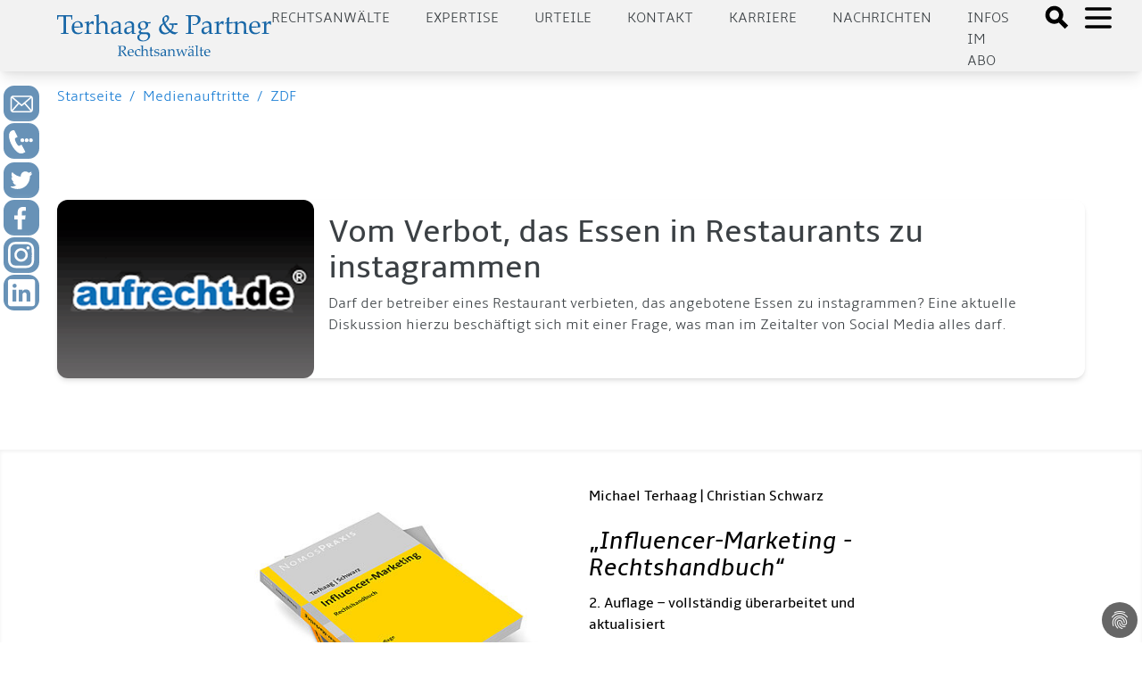

--- FILE ---
content_type: text/html; charset=utf-8
request_url: https://www.aufrecht.de/medienauftritte/zdf
body_size: 12456
content:
<!DOCTYPE html>
<html lang="de-DE">
<head>

<meta charset="utf-8">
<!-- 
	Made by ingenit GmbH & Co. KG

	This website is powered by TYPO3 - inspiring people to share!
	TYPO3 is a free open source Content Management Framework initially created by Kasper Skaarhoj and licensed under GNU/GPL.
	TYPO3 is copyright 1998-2026 of Kasper Skaarhoj. Extensions are copyright of their respective owners.
	Information and contribution at https://typo3.org/
-->



<title>ZDF - Terhaag &amp; Partner Rechtsanwälte: Markenrecht, Wettbewerbsrecht, Internetrecht, Medien, Presserecht, Urheberrecht, Datenschutz - Fachanwalt</title>
<meta name="generator" content="TYPO3 CMS" />
<meta name="author" content="Michael Terhaag" />
<meta name="robots" content="index,follow" />
<meta name="keywords" content="Rechtsanwalt, Anwalt, Fachanwalt, Düsseldorf, Markenrecht, Wettbewerbsrecht, Urheberrecht, Gewerblicher Rechtsschutz, Telekommunikationsrecht, Onlinerecht, Internetrecht, Abmahnung, Unterlassungserklärung, Einstweilige Verfügung" />
<meta name="twitter:card" content="summary" />
<meta name="title" content="ZDF" />
<meta name="date" content="2024-12-02" />
<meta name="copyright" content="Terhaag &amp; Partner Rechtsanwälte, RA Michael Terhaag, Düsseldorf" />
<meta name="language" content="de" />
<meta name="verify-v1" content="uQ0oRxUf35+pHh8gPhmxUGAm2E5AMroVTKXtS6JEJTI=" />


<link rel="stylesheet" type="text/css" href="/typo3conf/ext/dp_cookieconsent/Resources/Public/css/dp_cookieconsent.css?1653651191" media="all">
<link rel="stylesheet" type="text/css" href="/typo3conf/ext/jn_lighterbox/Resources/Public/style/lightbox.min.css?1658821396" media="screen">
<link rel="stylesheet" type="text/css" href="/typo3conf/ext/ig_aufrecht/Resources/theme/css/main.css?1687160345" media="all">
<link rel="stylesheet" type="text/css" href="/typo3conf/ext/ig_aufrecht/Resources/Public/css/fluid_styled.css?1765451627" media="all">
<link rel="stylesheet" type="text/css" href="/typo3conf/ext/ig_aufrecht/Resources/Public/css/form.css?1653996728" media="all">


<script src="/typo3conf/ext/jn_lighterbox/Resources/Public/javascript/jquery-2.2.4.min.js?1658821396"></script>
<script src="/typo3conf/ext/ig_aufrecht/Resources/Public/js/navigation.js?1654618201"></script>



<link rel="canonical" href="https://www.aufrecht.de/medienauftritte/zdf" />
    <meta charset="utf-8">
    <meta name="viewport" content="width=device-width, initial-scale=1.0, shrink-to-fit=no">
    <meta name="theme-color" content="#ffffff"><!-- Google tag (gtag.js) -->
<script async data-ignore="1" data-cookieconsent="statistics" type="text/plain" src="https://www.googletagmanager.com/gtag/js?id=G-CFEB3ZKS1X"></script>
<script data-ignore="1" data-cookieconsent="statistics" type="text/plain">
  window.dataLayer = window.dataLayer || [];
  function gtag(){dataLayer.push(arguments);}
  gtag('js', new Date());

  gtag('config', 'G-CFEB3ZKS1X');
</script><title>ZDF&#32;:&#32;aufrecht.de</title><script data-ignore="1" data-cookieconsent="statistics" type="text/plain"></script>
<link rel="canonical" href="/medienauftritte/zdf.html"/>

<!-- This site is optimized with the Yoast SEO for TYPO3 plugin - https://yoast.com/typo3-extensions-seo/ -->
<script type="application/ld+json">[{"@context":"https:\/\/www.schema.org","@type":"BreadcrumbList","itemListElement":[{"@type":"ListItem","position":1,"item":{"@id":"\/index.html","name":"aufrecht.de"}},{"@type":"ListItem","position":2,"item":{"@id":"\/medienauftritte.html","name":"Medienauftritte"}},{"@type":"ListItem","position":3,"item":{"@id":"\/medienauftritte\/zdf.html","name":"ZDF"}}]}]</script>
</head>
<body>


    
    
    
    
    
    
    

    <header>
      <div class="tw-w-full tw-min-h-4 lg:tw-min-h-5"></div>

      <div class="tw-w-full tw-h-30 tw-shadow-lg tw-bg-darkblue tw-fixed tw-top-0 tw-left-0 tw-z-50">
        <div class="tw-h-20 tw-base-x-padding tw-bg-lightgray tw-flex tw-justify-between tw-items-center">
          <a href="/">
  <div id="logo" class="tw-text-blue ig-logo">
    <img src="/typo3conf/ext/ig_aufrecht/Resources/theme/logo_terhaag_partner.svg" title="Klicken, um zur Startseite zu gelangen" alt="Terhaag &amp; Partner - Rechtsanwälte - Logo"/>
  </div>
</a>


          <div class="tw-flex">
                        <div id="nav" class="tw-hidden lg:tw-flex tw-uppercase tw-text-gray tw-space-x-10 tw-mr-10 tw-mt-2">
              <div class="tw-cursor-pointer"><a href="/anwalt.html">Rechtsanwälte</a></div><div class="tw-cursor-pointer"><a href="/expertise.html">Expertise</a></div><div class="tw-cursor-pointer"><a href="/urteile.html">Urteile</a></div><div class="tw-cursor-pointer"><a href="/kontakt-1.html">Kontakt</a></div><div class="tw-cursor-pointer"><a href="/karriere.html">Karriere</a></div><div class="tw-cursor-pointer"><a href="/beitraege-unserer-anwaelte.html">Nachrichten</a></div><div class="tw-cursor-pointer"><a href="/newsletter.html">Infos im Abo</a></div>
            </div>
            <div class="tw-flex">
              <div>
                <a href="#" onClick="toggleSearchDialog()">
                  <svg xmlns="http://www.w3.org/2000/svg" class="tw-h-8 tw-w-8 tw-inline tw-mt-1.5 tw-mr-2" fill="black" viewBox="0 0 24 24" stroke="black">
                    <path d="M19 17l-5.15-5.15a7 7 0 1 0-2 2L17 19zM3.5 8A4.5 4.5 0 1 1 8 12.5 4.5 4.5 0 0 1 3.5 8z"></path>
                  </svg>
                </a>
              </div>
              <div>
                <a href="#" onClick="toggleMenu()">
                  <svg id="openMenuIcon" xmlns="http://www.w3.org/2000/svg" class="tw-h-10 tw-w-10 tw-inline" fill="none" viewBox="0 0 24 24" stroke="black">
                    <path stroke-linecap="round" stroke-linejoin="round" stroke-width="2" d="M4 6h16M4 12h16M4 18h16"></path>
                  </svg>
                  <svg id="closeMenuIcon" xmlns="http://www.w3.org/2000/svg" class="tw-h-10 tw-w-10 tw-text-black tw-inline tw-hidden" fill="none" viewBox="0 0 24 24" stroke="black">
                    <path stroke-linecap="round" stroke-linejoin="round" stroke-width="2" d="M6 18L18 6M6 6l12 12"></path>
                  </svg>
                </a>
              </div>
            </div>


          </div>
        </div>
                <div class="ig-searchdialog">
          <div class="tw-flex tw-flex-row tw-justify-center">
            <div class="ig-searchinput tw-grow tw-w-1/2 tw-pr-2">
              <form method="post" class="form" id="tx_indexedsearch_small" action="/suche.html?tx_indexedsearch_pi2%5Baction%5D=search&amp;tx_indexedsearch_pi2%5Bcontroller%5D=Search&amp;cHash=f738c8452d17859cbb198e8689e4ec79">
<div>
<input type="hidden" name="tx_indexedsearch_pi2[__referrer][@extension]" value="IgAufrecht" />
<input type="hidden" name="tx_indexedsearch_pi2[__referrer][@controller]" value="Page" />
<input type="hidden" name="tx_indexedsearch_pi2[__referrer][@action]" value="subPage" />
<input type="hidden" name="tx_indexedsearch_pi2[__referrer][arguments]" value="YTowOnt9b80c984d175398eefd3ea9920ab0e418071646f3" />
<input type="hidden" name="tx_indexedsearch_pi2[__referrer][@request]" value="{&quot;@extension&quot;:&quot;IgAufrecht&quot;,&quot;@controller&quot;:&quot;Page&quot;,&quot;@action&quot;:&quot;subPage&quot;}d4bb06edd702e539e870e9cb1a02a2b04cd52c23" />
<input type="hidden" name="tx_indexedsearch_pi2[__trustedProperties]" value="{&quot;search&quot;:{&quot;sword&quot;:1}}cafa00780d983a17af2f21389cdb4ab8a9d5c3a8" />
</div>



                <fieldset>
                  <div class="tx-indexedsearch-form-sidebar">
                    <input placeholder="Suchbegriff" class="tw-p-2 tw-m-2 tw-w-full" id="tx-indexedsearch-searchbox-sword-small" type="text" name="tx_indexedsearch_pi2[search][sword]" />

                  </div>
                </fieldset>
              </form>
            </div>
            <div class="tw-grow-0 tw-w-1 tw-pt-2">
              <a class="ig-closebutton" href="#" onclick="toggleSearchDialog()">
                <svg xmlns="http://www.w3.org/2000/svg" class="tw-h-10 tw-w-10" fill="none" viewBox="0 0 24 24" stroke="white">
                  <path strokeLinecap="round" strokeLinejoin="round" strokeWidth="2" d="M6 18L18 6M6 6l12 12"/>
                </svg>
              </a>
            </div>
          </div>
        </div>


      </div>

      
            <div id="sidemenu" class="ig-sidemenu tw-z-10 tw-absolute lg:tw-fixed tw-w-full tw-sidebar tw-flex tw-flex-col tw-justify-between tw-left-full">
              <div class="tw-p-10 tw-pb-20 tw-space-y-10 tw-text-xl tw-base-x-padding" style="padding-bottom: 10rem">
                <div class="tw-cursor-pointer"><div class="tw-font-bold tw-text-blue"><a href="/anwalt/kanzlei.html">Kanzlei</a></div></div><div class="ig-submenus"><div class="tw-font-bold tw-text-blue"><a href="/rechtsgebiete.html">Expertise</a><a class="ig-chevron" href="#" onclick="handleToggleSubmenu(event)">
            <svg xmlns="http://www.w3.org/2000/svg" width="24" height="24" viewBox="0 0 24 24" fill="none" stroke="#000" stroke-width="2" stroke-linecap="round" stroke-linejoin="round"><polyline points="18 15 12 9 6 15"/></svg>
          </a>
        </div><ul class="ig-submenu tw-text-md"><li><a href="/rechtsgebiete/rechtsanwalt/wettbewerbsrecht.html">Wettbewerbsrecht</a></li><li><a href="/rechtsgebiete/rechtsanwalt/urheberrecht.html">Urheberrecht</a></li><li><a href="/rechtsgebiete/rechtsanwalt/medienrecht.html">Medienrecht</a></li><li><a href="/rechtsgebiete/rechtsanwalt/presserecht.html">Presserecht</a></li><li><a href="/rechtsgebiete/rechtsanwalt/markenrecht.html">Markenrecht</a></li><li><a href="/rechtsgebiete/rechtsanwalt/designrecht.html">Designrecht</a></li><li><a href="/rechtsgebiete/rechtsanwalt/internetrecht.html">Internetrecht</a></li><li><a href="/rechtsgebiete/rechtsanwalt/datenschutzrecht.html">Datenschutzrecht</a></li></ul></div><div class="ig-submenus"><div class="tw-font-bold tw-text-blue"><a href="/rechtsanwaelte.html">Rechtsanwälte</a><a class="ig-chevron" href="#" onclick="handleToggleSubmenu(event)">
            <svg xmlns="http://www.w3.org/2000/svg" width="24" height="24" viewBox="0 0 24 24" fill="none" stroke="#000" stroke-width="2" stroke-linecap="round" stroke-linejoin="round"><polyline points="18 15 12 9 6 15"/></svg>
          </a>
        </div><ul class="ig-submenu tw-text-md"><li><a href="/rechtsanwaelte/michael-terhaag-llm.html">Michael Terhaag, LL.M.</a></li><li><a href="/rechtsanwaelte/dr-volker-herrmann.html">Dr. Volker Herrmann</a></li><li><a href="/rechtsanwaelte/peter-kaumanns-llm.html">Peter Kaumanns, LL.M.</a></li><li><a href="/rechtsanwaelte/frank-pikelj-llm.html">Frank Pikelj, LL.M.</a></li><li><a href="/rechtsanwaelte/christian-kruppa.html">Christian Kruppa</a></li><li><a href="/rechtsanwaelte/vortraege-events.html">Vorträge & Events</a></li></ul></div><div class="ig-submenus"><div class="tw-font-bold tw-text-blue"><a href="/nachrichten.html">Nachrichten</a><a class="ig-chevron" href="#" onclick="handleToggleSubmenu(event)">
            <svg xmlns="http://www.w3.org/2000/svg" width="24" height="24" viewBox="0 0 24 24" fill="none" stroke="#000" stroke-width="2" stroke-linecap="round" stroke-linejoin="round"><polyline points="18 15 12 9 6 15"/></svg>
          </a>
        </div><ul class="ig-submenu tw-text-md"><li><a href="/nachrichten/medienrecht.html">Medienrecht</a></li><li><a href="/nachrichten/wettbewerbsrecht.html">Wettbewerbsrecht</a></li><li><a href="/nachrichten/markenrecht.html">Markenrecht</a></li><li><a href="/nachrichten/urheberrecht.html">Urheberrecht</a></li><li><a href="/nachrichten/internetrecht.html">Internetrecht</a></li><li><a href="/nachrichten/datenschutzrecht.html">Datenschutzrecht</a></li></ul></div><div class="tw-cursor-pointer"><div class="tw-font-bold tw-text-blue"><a href="/urteile.html">Urteile</a></div></div><div class="tw-cursor-pointer"><div class="tw-font-bold tw-text-blue"><a href="/presse.html">Medien</a></div></div><div class="tw-cursor-pointer"><div class="tw-font-bold tw-text-blue"><a href="/kontakt-1.html">Kontakt</a></div></div><div class="tw-cursor-pointer"><div class="tw-font-bold tw-text-blue"><a href="/anwalt/20-jahre-jubilaeum.html">20 Jahre Terhaag & Partner</a></div></div><div class="ig-submenus"><div class="tw-font-bold tw-text-blue"><a href="/stellenangebote.html">Karriere</a><a class="ig-chevron" href="#" onclick="handleToggleSubmenu(event)">
            <svg xmlns="http://www.w3.org/2000/svg" width="24" height="24" viewBox="0 0 24 24" fill="none" stroke="#000" stroke-width="2" stroke-linecap="round" stroke-linejoin="round"><polyline points="18 15 12 9 6 15"/></svg>
          </a>
        </div><ul class="ig-submenu tw-text-md"><li><a href="/stellenangebote/rechtsanwaelte.html">Rechtsanwälte</a></li><li><a href="/stellenangebote/referendare.html">Referendare</a></li></ul></div>
              </div>
            </div>


      

<div id="c7876" class="frame frame-default frame-type-igaufrecht_popupform frame-layout-0"><style>

      .ig-contactform p.link {
        padding: 0.5rem;
        font-size: 1.5rem;
        border: 1px solid white;
        border-radius: 10px;
        background-color: #f0f0f0;
      }

      .ig-contactform p.link a {
        display: inline-block;
      }

      .ig-contactform .form-check-label {
        display: flex;
        flex-direction: row;
        flex-wrap: nowrap;
        align-content: flex-start;
        justify-content: flex-start;
        box-shadow: none;
      }

      .ig-contactform .form-check-label input {
        flex-grow: 0;
        width: min-content;
        margin-right: 1rem;
      }

      .ig-contactform .form-check-label span {
        flex-grow: 1;
        color: #444;
      }

      .ig-contactform.ig-show {
        top: 0; 
        height: 200%;
        padding-top: 10rem;
        background-color: rgba(0,0,0,0.75);
      }

      .ig-contactform .btn {
        width: 100%;
        text-align: left;
      }

      .ig-contactform .close {
        font-size: 3rem;
        margin-top: -1.5rem;
        color: #888; 
      }

      .ig-contactform .btn::after {
        background: url(/typo3conf/ext/ig_aufrecht/Resources/Public/Icons/chevron_right.svg);
        background-size: cover;
        content: "";
        width: 20px;
        height: 20px;
        color: white;
        stroke: white;
        float: right;
        display: inline-block;
      }

      .ig-contactform h2 {
        color: black;
        margin-top: 0.5rem;
      }

      .ig-contactform p {
        color: #444;
      }

      .ig-contactform .form-group {
        margin-bottom: 0.5rem;
      }

      .ig-contactform .ce-bodytext a {
        color: #444;
        text-decoration: underline;
      }

      .ig-contactform .form-group {
        margin-bottom: 0.5rem !important;
      }

      .ig-contactform .input select {
        color: #aaa;
        border: 1px solid #ddd;
        box-shadow: var(--tw-ring-offset-shadow,0 0 transparent),var(--tw-ring-shadow,0 0 transparent),var(--tw-shadow);
        --tw-shadow: 0 4px 6px -1px rgba(0,0,0,0.1),0 2px 4px -1px rgba(0,0,0,0.06);
      }

      .ig-contactform .form-check-label input {
        box-shadow: none;
      }

      .ig-contactform .accordion-section {
        box-shadow: var(--tw-ring-offset-shadow,0 0 transparent),var(--tw-ring-shadow,0 0 transparent),var(--tw-shadow);
        --tw-shadow: 0 4px 6px -1px rgba(0,0,0,0.1),0 2px 4px -1px rgba(0,0,0,0.06);
        background-color: rgba(20,100,171,.12549019607843137);
        margin-bottom: 1rem;
      }

      .ig-contactform .accordion-section header {
        background-color: transparent;
      }

      .ig-contactform .accordion-section h2 {
        font-size: 14pt;
        padding-bottom: 0.25rem;
        border-bottom: 1px solid white;
        margin-botom: 0.125rem;
      }

    </style><div style="z-index: 2000;" class="ig-contactform ig-hide tw-absolute tw-w-full tw-transition-all tw-duration-500"><div class="sm:tw-mx-5 md:tw-mx-auto md:tw-w-8/12 tw-bg-lightgray tw-p-3 tw-shadow-lg tw-relative"><a href="#" class="close" onclick="hidePopup(7876)">&times;</a><div id="c7877" class="frame frame-default frame-type-html frame-layout-0"><div class="accordion-section" style="margin-top: 3rem;"><header style="padding-top: 0.5rem; padding-bottom: 0.5rem;"><a class="tw-font-bold tw-text-3xl md:tw-text-2xl xl:tw-text-3xl tw-text-gray" href="tel:+4921116888600">Jetzt bei aufrecht.de anrufen</a></header></div></div><div id="c7878" class="frame frame-default frame-type-igaufrecht_accordion frame-layout-0"><div class="accordion-section"><header><h1  onClick="toggleVisible(this)" class="tw-font-bold tw-text-3xl md:tw-text-2xl xl:tw-text-3xl tw-text-gray">Rückruf vereinbaren</h1></header><div style="padding: 0 0.5rem 0 0.5rem;"><div id="c7879" class="frame frame-default frame-type-form_formframework frame-layout-0"><form enctype="multipart/form-data" method="post" id="callback-7879" action="/medienauftritte/zdf.html?tx_form_formframework%5Baction%5D=perform&amp;tx_form_formframework%5Bcontroller%5D=FormFrontend&amp;cHash=c6ef48a38f1ea1439ec52b9933e264fb#callback-7879"><div><input type="hidden" name="tx_form_formframework[callback-7879][__state]" value="TzozOToiVFlQTzNcQ01TXEZvcm1cRG9tYWluXFJ1bnRpbWVcRm9ybVN0YXRlIjoyOntzOjI1OiIAKgBsYXN0RGlzcGxheWVkUGFnZUluZGV4IjtpOjA7czoxMzoiACoAZm9ybVZhbHVlcyI7YTowOnt9fQ==67dadd04e221ed10930523ef95c66d4b48a134d3" /><input type="hidden" name="tx_form_formframework[__trustedProperties]" value="{&quot;callback-7879&quot;:{&quot;multicheckbox-1&quot;:[1,1,1,1,1,1],&quot;multicheckbox-2&quot;:[1,1,1,1,1,1],&quot;message&quot;:1,&quot;singleselect-1&quot;:1,&quot;name&quot;:1,&quot;text-2&quot;:1,&quot;text-3&quot;:1,&quot;text-1&quot;:1,&quot;cr-field&quot;:1,&quot;Rc5sMtwH9jFvqQ6JnBSoCGi&quot;:1,&quot;__currentPage&quot;:1}}412a00c93faadbb53a00f885d1dc902c19ea5087" /></div><h2>Ihre Nachricht an uns</h2><div class="row"><div class="col-xs-12 col-sm-12 col-md-12 col-lg-6"><div class="row"><div class="col-xs-12 col-sm-12 col-md-12 col-lg-12"><div class="row"><div class="col-xs-12 col-sm-12 col-md-12 col-lg-6"><div class="row"><div class="col-xs-12 col-sm-12 col-md-12 col-lg-12"><div class="form-group"><label class="control-label" for="callback-7879-multicheckbox-1">Spalte 1</label><div class="input checkbox"><div id="callback-7879-multicheckbox-1" class="inputs-list"><div class="form-check"><label class="form-check-label" for="callback-7879-multicheckbox-1-0"><input type="hidden" name="tx_form_formframework[callback-7879][multicheckbox-1]" value="" /><input id="callback-7879-multicheckbox-1-0" type="checkbox" name="tx_form_formframework[callback-7879][multicheckbox-1][]" value="Markenrecht" /><span>Markenrecht</span></label></div><div class="form-check"><label class="form-check-label" for="callback-7879-multicheckbox-1-1"><input id="callback-7879-multicheckbox-1-1" type="checkbox" name="tx_form_formframework[callback-7879][multicheckbox-1][]" value="Werbe und Wettbewerbsrecht" /><span>Werbe- &amp; Wettbewerbsrecht</span></label></div><div class="form-check"><label class="form-check-label" for="callback-7879-multicheckbox-1-2"><input id="callback-7879-multicheckbox-1-2" type="checkbox" name="tx_form_formframework[callback-7879][multicheckbox-1][]" value="Urheberrecht" /><span>Urheberrecht</span></label></div><div class="form-check"><label class="form-check-label" for="callback-7879-multicheckbox-1-3"><input id="callback-7879-multicheckbox-1-3" type="checkbox" name="tx_form_formframework[callback-7879][multicheckbox-1][]" value="Medien- und Presserecht" /><span>Medien- &amp; Presserecht</span></label></div><div class="form-check"><label class="form-check-label" for="callback-7879-multicheckbox-1-4"><input id="callback-7879-multicheckbox-1-4" type="checkbox" name="tx_form_formframework[callback-7879][multicheckbox-1][]" value="Designrecht" /><span>Designrecht</span></label></div><div class="form-check"><label class="form-check-label" for="callback-7879-multicheckbox-1-5"><input id="callback-7879-multicheckbox-1-5" type="checkbox" name="tx_form_formframework[callback-7879][multicheckbox-1][]" value="Internetrecht" /><span>Internetrecht</span></label></div></div></div></div></div></div></div><div class="col-xs-12 col-sm-12 col-md-12 col-lg-6"><div class="row"><div class="col-xs-12 col-sm-12 col-md-12 col-lg-12"><div class="form-group"><label class="control-label" for="callback-7879-multicheckbox-2">Spalte 2</label><div class="input checkbox"><div id="callback-7879-multicheckbox-2" class="inputs-list"><div class="form-check"><label class="form-check-label" for="callback-7879-multicheckbox-2-0"><input type="hidden" name="tx_form_formframework[callback-7879][multicheckbox-2]" value="" /><input id="callback-7879-multicheckbox-2-0" type="checkbox" name="tx_form_formframework[callback-7879][multicheckbox-2][]" value="Jugendschutz" /><span>Jugendschutz</span></label></div><div class="form-check"><label class="form-check-label" for="callback-7879-multicheckbox-2-1"><input id="callback-7879-multicheckbox-2-1" type="checkbox" name="tx_form_formframework[callback-7879][multicheckbox-2][]" value="Datenschutz" /><span>Datenschutz</span></label></div><div class="form-check"><label class="form-check-label" for="callback-7879-multicheckbox-2-2"><input id="callback-7879-multicheckbox-2-2" type="checkbox" name="tx_form_formframework[callback-7879][multicheckbox-2][]" value="Reputationsschutz" /><span>Reputationsschutz</span></label></div><div class="form-check"><label class="form-check-label" for="callback-7879-multicheckbox-2-3"><input id="callback-7879-multicheckbox-2-3" type="checkbox" name="tx_form_formframework[callback-7879][multicheckbox-2][]" value="Abmahnung erhalten" /><span>Abmahnung erhalten</span></label></div><div class="form-check"><label class="form-check-label" for="callback-7879-multicheckbox-2-4"><input id="callback-7879-multicheckbox-2-4" type="checkbox" name="tx_form_formframework[callback-7879][multicheckbox-2][]" value="Interviewanfrage" /><span>Interviewanfrage</span></label></div><div class="form-check"><label class="form-check-label" for="callback-7879-multicheckbox-2-5"><input id="callback-7879-multicheckbox-2-5" type="checkbox" name="tx_form_formframework[callback-7879][multicheckbox-2][]" value="Sonstiges" /><span>Sonstiges</span></label></div></div></div></div></div></div></div></div></div><div class="col-xs-12 col-sm-12 col-md-12 col-lg-12"><div class="form-group"><label class="control-label" for="callback-7879-message">Ergänzende Informationen oder Fragen...</label><div class="input"><textarea placeholder="Ergänzende Informationen oder Fragen..." class="xxlarge form-control" id="callback-7879-message" name="tx_form_formframework[callback-7879][message]"></textarea></div></div></div></div></div><div class="col-xs-12 col-sm-12 col-md-6 col-lg-6"><div class="row"><div class="col-xs-12 col-sm-12 col-md-12 col-lg-12"><div class="form-group"><label class="control-label" for="callback-7879-singleselect-1">Anrede
<span class="required">*</span></label><div class="input"><select required="required" class=" form-control" id="callback-7879-singleselect-1" name="tx_form_formframework[callback-7879][singleselect-1]"><option value="Herr" selected="selected">Herr</option><option value="Frau">Frau</option><option value="Divers">Divers</option></select></div></div></div><div class="col-xs-12 col-sm-12 col-md-12 col-lg-12"><div class="form-group"><label class="control-label" for="callback-7879-name">Nachname
<span class="required">*</span></label><div class="input"><input placeholder="Nachname*" required="required" class=" form-control" id="callback-7879-name" type="text" name="tx_form_formframework[callback-7879][name]" value="" /></div></div></div><div class="col-xs-12 col-sm-12 col-md-12 col-lg-12"><div class="form-group"><label class="control-label" for="callback-7879-text-2">Unternehmen</label><div class="input"><input placeholder="Unternehmen" class=" form-control" id="callback-7879-text-2" type="text" name="tx_form_formframework[callback-7879][text-2]" value="" /></div></div></div><div class="col-xs-12 col-sm-12 col-md-12 col-lg-12"><div class="form-group"><label class="control-label" for="callback-7879-text-3">Position</label><div class="input"><input placeholder="Position" class=" form-control" id="callback-7879-text-3" type="text" name="tx_form_formframework[callback-7879][text-3]" value="" /></div></div></div><div class="col-xs-12 col-sm-12 col-md-12 col-lg-12"><div class="form-group"><label class="control-label" for="callback-7879-text-1">Telefon
<span class="required">*</span></label><div class="input"><input required="required" placeholder="Rückrufnummer*" class=" form-control" id="callback-7879-text-1" type="text" name="tx_form_formframework[callback-7879][text-1]" value="" /></div></div></div></div></div></div><input id="callback-7879-cr-field" type="hidden" name="tx_form_formframework[callback-7879][cr-field]" value="M3wxNzY4ODExNjk4fGIwMjljZWJlMjVlYTJiYWI2YjkyOTkwNGUxY2RkNWU4MGQ0MmRmMWI=" /><input autocomplete="Rc5sMtwH9jFvqQ6JnBSoCGi" aria-hidden="true" id="callback-7879-Rc5sMtwH9jFvqQ6JnBSoCGi" style="position:absolute; margin:0 0 0 -999em;" tabindex="-1" type="text" name="tx_form_formframework[callback-7879][Rc5sMtwH9jFvqQ6JnBSoCGi]" /><div class="actions"><nav class="form-navigation"><div class="btn-toolbar" role="toolbar"><div class="btn-group" role="group"><span class="btn-group next submit"><button class="btn btn-primary" type="submit" name="tx_form_formframework[callback-7879][__currentPage]" value="1">
                            Jetzt absenden
                        </button></span></div></div></nav></div></form></div></div></div></div></div></div></div>



    </header>

    <div class="tw-flex tw-space-x-2 tw-p-4 tw-base-x-padding">
      <div class="tw-cursor-pointer tw-text-lightblue"><a href="/">Startseite</a></div>
      <div class="tw-text-lightblue">/</div>
      <div class="tw-cursor-pointer"><a href="/medienauftritte.html">Medienauftritte</a></div><div class="tw-text-lightblue">/</div><div class="tw-cursor-pointer"><a href="/medienauftritte/zdf.html">ZDF</a></div>
    </div>

    <div id="content">
      <div class="tw-base-x-padding tw-space-y-10 tw-pt-10 tw-pb-20">
        <!--TYPO3SEARCH_begin-->
        
    

<div id="c4335" class="frame frame-default frame-type-menu_abstract frame-layout-0"><style>
  .ig-article-item h4 {
    margin-top: 0;
  }
</style><div class="abstract-menu tw-space-y-10" style="margin-top: 3rem;"><div class="ig-article-item"><a href="/medienauftritte/zdf/vom-verbot-das-essen-in-restaurants-zu-instagrammen.html" title="Vom Verbot, das Essen in Restaurants zu instagrammen"><div class="tw-shadow-md tw-rounded-xl tw-flex tw-flex-col lg:tw-flex-row tw-relative tw-text-gray hover:tw-text-lightblue tw-cursor-pointer"><img class="tw-w-full lg:tw-min-w-72 lg:tw-max-w-72 tw-rounded-xl" style="height: fit-content;" src="/typo3temp/assets/_processed_/1/7/csm_logo_aufrecht_lists_dd0293eb2e.png" width="300" height="200" alt="" /><div class="tw-flex-col tw-p-4 tw-space-y-2"><h4 class="tw-text-4xl tw-font-bold">Vom Verbot, das Essen in Restaurants zu instagrammen</h4><div class="tw-text-base tw-text-textgray"><p>Darf der betreiber eines Restaurant verbieten, das angebotene Essen zu instagrammen? Eine aktuelle Diskussion hierzu beschäftigt sich mit einer Frage, was man im Zeitalter von Social Media alles darf.</p></div></div></div></a></div></div></div>



  
        <!--TYPO3SEARCH_end-->
      </div>
    </div>

    <style>
  footer #footer-sitemap div div {
    zoom: 0.85;
  }
</style>




<a id="c7937"></a><div class="tw-flex-column tw-w-full ig-center-padding tw-py-10 tw-space-y-10 tw-shadow-inner tw-pb-20 tw-pb-5"><div id="c7940" class="frame frame-default frame-type-igaufrecht_twocolumns frame-layout-0"><div class="tw-w-full tw-flex-column tw-space-y-8"><div class="tw-flex tw-flex-wrap tw-space-y-8 md:tw-flex-nowrap md:tw-space-y-0 md:tw-space-x-10"><div class=" tw-space-y-8 tw-w-full"><div id="c7941" class="frame frame-default frame-type-image frame-layout-0"><div class="ce-image ce-center ce-above"><div class="ce-gallery" data-ce-columns="1" data-ce-images="1"><div class="ce-outer"><div class="ce-inner"><div class="ce-row"><div class="ce-column"><figure class="image"><a href="https://www.aufrecht.de/presseempfehlungen/influencer-marketing-2-auflage"><img class="image-embed-item" src="/fileadmin/_processed_/a/0/csm_3D_Stapel_Influecer_e3c2b370d3.jpg" width="400" height="320" loading="lazy" alt="" /></a></figure></div></div></div></div></div></div></div></div><div class=" tw-space-y-8 tw-w-full"><div id="c7942" class="frame frame-default frame-type-textpic frame-layout-0"><div class="ce-textpic ce-center  ce-above"><div class="ce-bodytext "><p><strong>Michael Terhaag | Christian Schwarz</strong></p><h2><strong>„<em>Influencer-Marketing - Rechtshandbuch</em>“</strong></h2><p><strong>2. Auflage – vollständig überarbeitet und aktualisiert</strong></p><p>Praxisnaher Überblick zu rechtlichen Fragestellungen im Influencer-Marketing, &nbsp;u.a. im Werbe-, Wettbewerbs-, Urheber-, Marken- und Persönlichkeitsrecht; inklusive Muster zur Vertragsgestaltung.</p></div></div></div><div id="c7965" class="frame frame-default frame-type-html frame-layout-0"><a href="https://www.aufrecht.de/presseempfehlungen/influencer-marketing-2-auflage" style="padding: 1rem; color: white; background: rgba(25,125,212,var(--tw-text-opacity)); font-size: 110%; font-weight: bold; border-radius: 10px;">Information zum Buch...</a></div></div></div></div></div></div>





<footer>
  <div class="tw-base-x-padding tw-bg-gray tw-pt-10 tw-pb-20 tw-space-y-20 tw-text-gray">


    <div id="footer-contact" class="tw-bg-lightgray tw-p-8 tw-rounded-lg tw-space-y-2">
      <div class="tw-flex-column lg:tw-flex tw-space-y-10 lg:tw-space-y-0 tw-justify-between tw-border-b-2 tw-border-gray tw-pb-10">
        <div id="footer-social" class="tw-font-bold tw-text-2xl">
          Folgen Sie uns
          <div class="tw-flex tw-space-x-2 tw-font-semibold tw-mb-4 lg:tw-mb-0" style="margin-top: 1rem;"><a href="https://x.com/aufrecht" class="ig-sociallink" target="_blank"><img src="/typo3temp/assets/_processed_/4/8/csm_x_b325765abe.png" width="32" height="32"   alt=""  border="0"></a><a href="https://facebook.com/aufrecht" class="ig-sociallink" target="_blank"><img src="/typo3temp/assets/_processed_/7/2/csm_facebook_icon_0f7e8ff22d.png" width="32" height="32"   alt=""  border="0"></a><a href="https://www.instagram.com/terhaagundpartner/" class="ig-sociallink" target="_blank"><img src="/typo3temp/assets/_processed_/f/0/csm_instagram_icon_097e343ffc.png" width="32" height="32"   alt=""  border="0"></a><a href="https://www.linkedin.com/company/terhaag-&-partner-rechtsanwälte" class="ig-sociallink" target="_blank"><img src="/typo3temp/assets/_processed_/e/6/csm_linkedin_icon_dca674ccf9.png" width="32" height="32"   alt=""  border="0"></a></div><div class="tw-flex tw-space-x-2 tw-font-semibold tw-mb-4 lg:tw-mb-0" style="margin-top: 1rem;"><a href="/" class="ig-sociallink" target="_blank"><img src="/typo3temp/assets/_processed_/6/5/csm_logo_8735a38072.png" width="150" height="24"   alt=""  border="0"></a></div>
        </div>

        <div id="footer-address" class="tw-flex-column">
          <div>
            <div class="tw-font-bold tw-text-2xl" style="margin-bottom: 0.5rem;">Kontakt</div>
            <div class="tw-flex-column lg:tw-flex  tw-space-x-0 lg:tw-space-x-20 tw-space-y-10 lg:tw-space-y-0">
            <div>
              

<div id="c5865" class="frame frame-default frame-type-text frame-layout-0"><div class="tw-text-base tw-text-textgray"><p><strong>Terhaag &amp; Partner Rechtsanwälte<br> Grabenstraße 5<br> 40213 Düsseldorf</strong></p></div></div>



            </div>

            <div>
              

<div id="c5866" class="frame frame-default frame-type-text frame-layout-0"><div class="tw-text-base tw-text-textgray"><p><strong>Telefon: +49 (0) 211 16 888 600<br> Fax: +49 (0) 211 16 888 601<br> E-Mail: <a href="mailto:anwalt@aufrecht.de">anwalt@aufrecht.de</a></strong></p></div></div>



            </div>
            </div>
          </div>
        </div>
      </div>
      <div class="tw-flex tw-flex-col-reverse lg:tw-flex-row tw-justify-between tw-mt-1">
        <div id="footer-copyright" class="tw-font-semibold">&copy; aufrecht.de 2002-2026</div>
        <div id="footer-impressum" class="tw-flex md:tw-space-6 tw-space-x-2 tw-font-semibold tw-mb-4 lg:tw-mb-0 tw-flex-wrap tw-justify-center">
          <div><a href="/kontakt.html">Impressum</a></div><div><a href="/datenschutzerklaerung.html">Datenschutz</a></div><div><a href="/kontakt-1.html">Kontakt</a></div><div><a href="/presse.html">Presse</a></div>
        </div>
      </div>
    </div>
  </div>
</footer>



    

<div class="ig-iconmenu">
  <ul>
    
      <li class="tw-rounded-xl">
        <a href="mailto:anwalt@aufrecht.de?subject=Anfrage%20zu:%20ZDF%20[5554]">
          <svg xmlns="http://www.w3.org/2000/svg" class="tw-h-8 tw-w-8 tw-inline tw-mt-1.5 tw-mr-2" fill="white" viewBox="0 0 500 650" stroke="white">
            <path d="M448,64H64C28.656,64,0,92.656,0,128v256c0,35.344,28.656,64,64,64h384c35.344,0,64-28.656,64-64V128
                C512,92.656,483.344,64,448,64z M342.656,234.781l135.469-116.094c0.938,3,1.875,6,1.875,9.313v256c0,2.219-0.844,4.188-1.281,6.281
                L342.656,234.781z M448,96c2.125,0,4,0.813,6,1.219L256,266.938L58,97.219C60,96.813,61.875,96,64,96H448z M33.266,390.25
                C32.828,388.156,32,386.219,32,384V128c0-3.313,0.953-6.313,1.891-9.313L169.313,234.75L33.266,390.25z M64,416
                c-3.234,0-6.172-0.938-9.125-1.844l138.75-158.563l51.969,44.531C248.578,302.719,252.297,304,256,304s7.422-1.281,10.406-3.875
                l51.969-44.531l138.75,158.563C454.188,415.063,451.25,416,448,416H64z"/>
          </svg>
        </a>
      </li>
    

    <li class="tw-rounded-xl">
      <a href="#" onclick="togglePopup(7876)">
        <svg xmlns="http://www.w3.org/2000/svg" class="tw-h-8 tw-w-8 tw-inline tw-mt-1.5 tw-mr-2" fill="white" viewBox="0 0 25 30" stroke="white">
          <path d="M16 22.621l-3.521-6.795c-.007.004-1.974.97-2.064 1.011-2.24 1.086-6.799-7.82-4.609-8.994l2.082-1.026-3.492-6.817-2.106 1.039c-1.639.855-2.313 2.666-2.289 4.916.075 6.948 6.809 18.071 12.309 18.045.541-.003 1.07-.113 1.58-.346.121-.055 2.102-1.029 2.11-1.033zm-2.5-13.621c.828 0 1.5.672 1.5 1.5s-.672 1.5-1.5 1.5-1.5-.672-1.5-1.5.672-1.5 1.5-1.5zm9 0c.828 0 1.5.672 1.5 1.5s-.672 1.5-1.5 1.5-1.5-.672-1.5-1.5.672-1.5 1.5-1.5zm-4.5 0c.828 0 1.5.672 1.5 1.5s-.672 1.5-1.5 1.5-1.5-.672-1.5-1.5.672-1.5 1.5-1.5z"/></svg>
      </a>
    </li>



    
  </ul>

  <ul>
    
      <li class="tw-rounded-xl">
        <a target="_blank" href="https://twitter.com/aufrecht"/>
          <svg xmlns="http://www.w3.org/2000/svg" class="tw-h-8 tw-w-8 tw-inline tw-mt-1.5 tw-mr-2" fill="white" viewBox="0 0 312 412">
            <g id="XMLID_826_">
	      <path id="XMLID_827_" d="M302.973,57.388c-4.87,2.16-9.877,3.983-14.993,5.463c6.057-6.85,10.675-14.91,13.494-23.73
		c0.632-1.977-0.023-4.141-1.648-5.434c-1.623-1.294-3.878-1.449-5.665-0.39c-10.865,6.444-22.587,11.075-34.878,13.783
		c-12.381-12.098-29.197-18.983-46.581-18.983c-36.695,0-66.549,29.853-66.549,66.547c0,2.89,0.183,5.764,0.545,8.598
		C101.163,99.244,58.83,76.863,29.76,41.204c-1.036-1.271-2.632-1.956-4.266-1.825c-1.635,0.128-3.104,1.05-3.93,2.467
		c-5.896,10.117-9.013,21.688-9.013,33.461c0,16.035,5.725,31.249,15.838,43.137c-3.075-1.065-6.059-2.396-8.907-3.977
		c-1.529-0.851-3.395-0.838-4.914,0.033c-1.52,0.871-2.473,2.473-2.513,4.224c-0.007,0.295-0.007,0.59-0.007,0.889
		c0,23.935,12.882,45.484,32.577,57.229c-1.692-0.169-3.383-0.414-5.063-0.735c-1.732-0.331-3.513,0.276-4.681,1.597
		c-1.17,1.32-1.557,3.16-1.018,4.84c7.29,22.76,26.059,39.501,48.749,44.605c-18.819,11.787-40.34,17.961-62.932,17.961
		c-4.714,0-9.455-0.277-14.095-0.826c-2.305-0.274-4.509,1.087-5.294,3.279c-0.785,2.193,0.047,4.638,2.008,5.895
		c29.023,18.609,62.582,28.445,97.047,28.445c67.754,0,110.139-31.95,133.764-58.753c29.46-33.421,46.356-77.658,46.356-121.367
		c0-1.826-0.028-3.67-0.084-5.508c11.623-8.757,21.63-19.355,29.773-31.536c1.237-1.85,1.103-4.295-0.33-5.998
		C307.394,57.037,305.009,56.486,302.973,57.388z"/>
            </g>
          </svg>
        </a>
      </li>
    

    
      <li class="tw-rounded-xl" style="padding-left: 0.75rem;">
        <a target="_blank" href="https://facebook.com/aufrecht"/>
          <svg xmlns="http://www.w3.org/2000/svg" fill="white" viewBox="0 0 564 1212"><path d="M76.7 512V283H0v-91h76.7v-71.7C76.7 42.4 124.3 0 193.8 0c33.3 0 61.9 2.5 70.2 3.6V85h-48.2c-37.8 0-45.1 18-45.1 44.3V192H256l-11.7 91h-73.6v229"/></svg>
        </a>
      </li>
    

    
      <li class="tw-rounded-xl" style="padding-left: 0.3rem; padding-top: 0.3rem;">
        <a target="_blank" href="https://www.instagram.com/terhaagundpartner/"/>
          <svg xmlns="http://www.w3.org/2000/svg" stroke="white" fill="white" viewBox="0 0 612 712">
            <g>
  	      <path class="st0" d="M256,46.1c68.4,0,76.5,0.3,103.4,1.5c25,1.1,38.5,5.3,47.5,8.8c11.9,4.6,20.5,10.2,29.4,19.1
		c9,9,14.5,17.5,19.1,29.4c3.5,9,7.7,22.6,8.8,47.5c1.2,27,1.5,35.1,1.5,103.4c0,68.4-0.3,76.5-1.5,103.4c-1.1,25-5.3,38.5-8.8,47.5
		c-4.6,11.9-10.2,20.5-19.1,29.4c-9,9-17.5,14.5-29.4,19.1c-9,3.5-22.6,7.7-47.5,8.8c-27,1.2-35.1,1.5-103.4,1.5
		c-68.4,0-76.5-0.3-103.4-1.5c-25-1.1-38.5-5.3-47.5-8.8c-11.9-4.6-20.5-10.2-29.4-19.1c-9-9-14.5-17.5-19.1-29.4
		c-3.5-9-7.7-22.6-8.8-47.5c-1.2-27-1.5-35.1-1.5-103.4c0-68.4,0.3-76.5,1.5-103.4c1.1-25,5.3-38.5,8.8-47.5
		c4.6-11.9,10.2-20.5,19.1-29.4c9-9,17.5-14.5,29.4-19.1c9-3.5,22.6-7.7,47.5-8.8C179.5,46.4,187.6,46.1,256,46.1 M256,0
		c-69.5,0-78.2,0.3-105.5,1.5c-27.2,1.2-45.9,5.6-62.1,11.9C71.5,20,57.2,28.7,43,43S20,71.5,13.4,88.3
		c-6.3,16.3-10.7,34.9-11.9,62.1C0.3,177.8,0,186.5,0,256s0.3,78.2,1.5,105.5c1.2,27.2,5.6,45.9,11.9,62.1
		C20,440.5,28.7,454.8,43,469s28.5,23,45.3,29.5c16.3,6.3,34.9,10.7,62.1,11.9c27.3,1.2,36,1.5,105.5,1.5c69.5,0,78.2-0.3,105.5-1.5
		c27.2-1.2,45.9-5.6,62.1-11.9c16.8-6.5,31.1-15.3,45.3-29.5s23-28.5,29.5-45.3c6.3-16.3,10.7-34.9,11.9-62.1
		c1.2-27.3,1.5-36,1.5-105.5s-0.3-78.2-1.5-105.5c-1.2-27.2-5.6-45.9-11.9-62.1C492,71.5,483.3,57.2,469,43s-28.5-23-45.3-29.5
		c-16.3-6.3-34.9-10.7-62.1-11.9C334.2,0.3,325.5,0,256,0z M256,124.5c-72.6,0-131.5,58.9-131.5,131.5
		c0,72.6,58.9,131.5,131.5,131.5c72.6,0,131.5-58.9,131.5-131.5C387.5,183.4,328.6,124.5,256,124.5z M256,341.3
		c-47.1,0-85.3-38.2-85.3-85.3c0-47.1,38.2-85.3,85.3-85.3c47.1,0,85.3,38.2,85.3,85.3C341.3,303.1,303.1,341.3,256,341.3z
		 M423.4,119.3c0,17-13.8,30.7-30.7,30.7c-17,0-30.7-13.8-30.7-30.7c0-17,13.8-30.7,30.7-30.7C409.6,88.6,423.4,102.4,423.4,119.3z"
		/>
            </g>
          </svg>
        </a>
      </li>
    

    

    
      <li class="tw-rounded-xl" style="padding-left: 0px; padding-top: 0px;">
        <a target="_blank" href="https://www.linkedin.com/company/terhaag-&amp;-partner-rechtsanw%C3%A4lte"/>
          <svg xmlns="http://www.w3.org/2000/svg" viewBox="0 0 510 510" stroke="white" fill="white"><path d="M417.2 64H96.8C79.3 64 64 76.6 64 93.9V415c0 17.4 15.3 32.9 32.8 32.9h320.3c17.6 0 30.8-15.6 30.8-32.9V93.9C448 76.6 434.7 64 417.2 64zM183 384h-55V213h55v171zm-25.6-197h-.4c-17.6 0-29-13.1-29-29.5 0-16.7 11.7-29.5 29.7-29.5s29 12.7 29.4 29.5c0 16.4-11.4 29.5-29.7 29.5zM384 384h-55v-93.5c0-22.4-8-37.7-27.9-37.7-15.2 0-24.2 10.3-28.2 20.3-1.5 3.6-1.9 8.5-1.9 13.5V384h-55V213h55v23.8c8-11.4 20.5-27.8 49.6-27.8 36.1 0 63.4 23.8 63.4 75.1V384z"></path>
          </svg>
        </a>
      </li>
    
  </ul>
</div>

<script src="/typo3conf/ext/form_crshield/Resources/Public/JavaScript/FormCrShield.js?1689829123"></script>
<script src="/typo3conf/ext/dp_cookieconsent/Resources/Public/JavaScript/dp_cookieconsent.js?1653651191"></script>
<script src="/typo3conf/ext/jn_lighterbox/Resources/Public/javascript/lightbox.min.js?1658821396"></script>
<script>
/*<![CDATA[*/
/*TS_inlineFooter*/
lightbox.option({alwaysShowNavOnTouchDevices: true,wrapAround: true,});

/*]]>*/
</script>
<script>
      function displayPopup( id ) {
        document.querySelector("#c" + id + " div").classList.add("ig-show");
      }

      function hidePopup( id ) {
        document.querySelector("#c" + id + " div").classList.remove("ig-show");
      }

      function togglePopup( id ) {
        document.querySelector("#c" + id + " div").classList.toggle("ig-show");
      }
    </script>
<script>
      function toggleVisible( element ) {
        element.parentElement.parentElement.toggleAttribute('data-shown');
      }
    </script>
<!--
  ~ Copyright (c) 2021.
  ~
  ~ @category   TYPO3
  ~
  ~ @copyright  2021 Dirk Persky (https://github.com/DirkPersky)
  ~ @author     Dirk Persky <info@dp-wired.de>
  ~ @license    MIT
  -->



<!-- Begin Cookie Consent plugin by Dirk Persky - https://github.com/DirkPersky/typo3-dp_cookieconsent -->
<script type="text/plain" data-ignore="1" data-dp-cookieDesc="layout">
    <!--
  ~ Copyright (c) 2021.
  ~
  ~ @category   TYPO3
  ~
  ~ @copyright  2021 Dirk Persky (https://github.com/DirkPersky)
  ~ @author     Dirk Persky <info@dp-wired.de>
  ~ @license    MIT
  -->

Diese Website benutzt Cookies, die für den technischen Betrieb der Website erforderlich sind und stets gesetzt werden. Andere Cookies, um Inhalte und Anzeigen zu personalisieren und die Zugriffe auf unsere Website zu analysieren, werden nur mit Ihrer Zustimmung gesetzt. Außerdem geben wir Informationen zu Ihrer Verwendung unserer Website an unsere Partner für soziale Medien, Werbung und Analysen weiter.


    <a aria-label="learn more about cookies"
       role=button tabindex="1"
       class="cc-link"
       href="/datenschutzerklaerung.html"
       rel="noopener noreferrer nofollow"
       target="_blank"
    >
        Mehr Infos
    </a>


</script>
<script type="text/plain" data-ignore="1" data-dp-cookieSelect="layout">
    <!--
  ~ Copyright (c) 2021.
  ~
  ~ @category   TYPO3
  ~
  ~ @copyright  2021 Dirk Persky (https://github.com/DirkPersky)
  ~ @author     Dirk Persky <info@dp-wired.de>
  ~ @license    MIT
  -->

<div class="dp--cookie-check" xmlns:f="http://www.w3.org/1999/html">
    <label for="dp--cookie-require">
        <input type="hidden" name="" value="" /><input disabled="disabled" class="dp--check-box" id="dp--cookie-require" tabindex="-1" type="checkbox" name="" value="" checked="checked" />
        Notwendig
    </label>
    <label for="dp--cookie-statistics">
        <input class="dp--check-box" id="dp--cookie-statistics" tabindex="1" type="checkbox" name="" value="" />
        Statistiken
    </label>
    <label for="dp--cookie-marketing">
        <input class="dp--check-box" id="dp--cookie-marketing" tabindex="1" type="checkbox" name="" value="" />
        Marketing
    </label>
</div>

</script>
<script type="text/plain" data-ignore="1" data-dp-cookieRevoke="layout">
    <div class="cc-revoke dp--revoke {{classes}}">
    <i class="dp--icon-fingerprint"></i>
    <span class="dp--hover">Cookies</span>
</div>



</script>
<script type="text/plain" data-ignore="1" data-dp-cookieIframe="layout">
    <div class="dp--overlay-inner">
    <div class="dp--overlay-header">{{notice}}</div>
    <div class="dp--overlay-description">{{desc}}</div>
    <div class="dp--overlay-button">
        <button class="db--overlay-submit" onclick="window.DPCookieConsent.forceAccept(this)"
                data-cookieconsent="{{type}}" {{style}}>
        {{btn}}
        </button>
    </div>
</div>

</script>
<script type="text/javascript" data-ignore="1">
    window.cookieconsent_options = {
        overlay: {
            notice: true,
            box: {
                background: '#000',
                text: '#fff'
            },
            btn: {
                background: '#2b6cb0',
                text: '#fff'
            }
        },
        content: {
            message:'Diese Website benutzt Cookies, die für den technischen Betrieb der Website erforderlich sind und stets gesetzt werden. Andere Cookies, um Inhalte und Anzeigen zu personalisieren und die Zugriffe auf unsere Website zu analysieren, werden nur mit Ihrer Zustimmung gesetzt. Außerdem geben wir Informationen zu Ihrer Verwendung unserer Website an unsere Partner für soziale Medien, Werbung und Analysen weiter.',
            dismiss:'Auswahl akzeptieren',
            allow:'Speichern',
            deny: 'Ablehnen',
            link:'Mehr Infos',
            href:'/datenschutzerklaerung.html',
            target:'_blank',
            'allow-all': 'Alle akzeptieren',

            media: {
                notice: 'Cookie-Hinweis',
                desc: 'Durch das Laden dieser Ressource wird eine Verbindung zu externen Servern hergestellt, die Cookies und andere Tracking-Technologien verwenden, um die Benutzererfahrung zu personalisieren und zu verbessern. Weitere Informationen finden Sie in unserer Datenschutzerklärung.',
                btn: 'Erlaube Cookies und lade diese Ressource',
            }
        },
        theme: 'edgeless',
        position: 'bottom-right',
        type: 'opt-in',
        revokable: true,
        reloadOnRevoke: false,
        checkboxes: {"statistics":"false","marketing":"false"},
        palette: {
            popup: {
                background: '#666',
                text: '#fff'
            },
            button: {
                background: '#2b6cb0',
                text: '#fff',
            }
        }
    };
</script>
<!-- End Cookie Consent plugin -->
</body>
</html>

--- FILE ---
content_type: application/javascript
request_url: https://www.aufrecht.de/typo3conf/ext/dp_cookieconsent/Resources/Public/JavaScript/dp_cookieconsent.js?1653651191
body_size: 59209
content:
!function(){var t={3821:function(t){t.exports=function(){this.lang={message:"We use cookies and other tracking technologies to personalize and improve your experience. By continuing to use our website you consent to this.",dismiss:"allow cookies",allow:"save","allow-all":"allow all!",deny:"decline",policy:"Cookie Policy",link:"More info",dpRequire:"necessary",dpStatistik:"statistics",dpMarketing:"marketing",media:{notice:"Cookie Notice",desc:"Loading this resource will connect to external servers which use cookies and other tracking technologies to personalize and improve experience. Further information can be found in our privacy policy.",btn:"allow cookies and load this resource"}}}},9662:function(t,e,n){var o=n(7854),r=n(614),i=n(6330),c=o.TypeError;t.exports=function(t){if(r(t))return t;throw c(i(t)+" is not a function")}},9483:function(t,e,n){var o=n(7854),r=n(4411),i=n(6330),c=o.TypeError;t.exports=function(t){if(r(t))return t;throw c(i(t)+" is not a constructor")}},6077:function(t,e,n){var o=n(7854),r=n(614),i=o.String,c=o.TypeError;t.exports=function(t){if("object"==typeof t||r(t))return t;throw c("Can't set "+i(t)+" as a prototype")}},1223:function(t,e,n){var o=n(5112),r=n(30),i=n(3070),c=o("unscopables"),a=Array.prototype;null==a[c]&&i.f(a,c,{configurable:!0,value:r(null)}),t.exports=function(t){a[c][t]=!0}},1530:function(t,e,n){"use strict";var o=n(8710).charAt;t.exports=function(t,e,n){return e+(n?o(t,e).length:1)}},9670:function(t,e,n){var o=n(7854),r=n(111),i=o.String,c=o.TypeError;t.exports=function(t){if(r(t))return t;throw c(i(t)+" is not an object")}},8533:function(t,e,n){"use strict";var o=n(2092).forEach,r=n(9341)("forEach");t.exports=r?[].forEach:function(t){return o(this,t,arguments.length>1?arguments[1]:void 0)}},8457:function(t,e,n){"use strict";var o=n(7854),r=n(9974),i=n(6916),c=n(7908),a=n(3411),s=n(7659),u=n(4411),l=n(6244),f=n(6135),p=n(8554),d=n(1246),v=o.Array;t.exports=function(t){var e=c(t),n=u(this),o=arguments.length,h=o>1?arguments[1]:void 0,y=void 0!==h;y&&(h=r(h,o>2?arguments[2]:void 0));var g,b,m,x,k,w,S=d(e),E=0;if(!S||this==v&&s(S))for(g=l(e),b=n?new this(g):v(g);g>E;E++)w=y?h(e[E],E):e[E],f(b,E,w);else for(k=(x=p(e,S)).next,b=n?new this:[];!(m=i(k,x)).done;E++)w=y?a(x,h,[m.value,E],!0):m.value,f(b,E,w);return b.length=E,b}},1318:function(t,e,n){var o=n(5656),r=n(1400),i=n(6244),c=function(t){return function(e,n,c){var a,s=o(e),u=i(s),l=r(c,u);if(t&&n!=n){for(;u>l;)if((a=s[l++])!=a)return!0}else for(;u>l;l++)if((t||l in s)&&s[l]===n)return t||l||0;return!t&&-1}};t.exports={includes:c(!0),indexOf:c(!1)}},2092:function(t,e,n){var o=n(9974),r=n(1702),i=n(8361),c=n(7908),a=n(6244),s=n(5417),u=r([].push),l=function(t){var e=1==t,n=2==t,r=3==t,l=4==t,f=6==t,p=7==t,d=5==t||f;return function(v,h,y,g){for(var b,m,x=c(v),k=i(x),w=o(h,y),S=a(k),E=0,O=g||s,A=e?O(v,S):n||p?O(v,0):void 0;S>E;E++)if((d||E in k)&&(m=w(b=k[E],E,x),t))if(e)A[E]=m;else if(m)switch(t){case 3:return!0;case 5:return b;case 6:return E;case 2:u(A,b)}else switch(t){case 4:return!1;case 7:u(A,b)}return f?-1:r||l?l:A}};t.exports={forEach:l(0),map:l(1),filter:l(2),some:l(3),every:l(4),find:l(5),findIndex:l(6),filterReject:l(7)}},1194:function(t,e,n){var o=n(7293),r=n(5112),i=n(7392),c=r("species");t.exports=function(t){return i>=51||!o((function(){var e=[];return(e.constructor={})[c]=function(){return{foo:1}},1!==e[t](Boolean).foo}))}},9341:function(t,e,n){"use strict";var o=n(7293);t.exports=function(t,e){var n=[][t];return!!n&&o((function(){n.call(null,e||function(){throw 1},1)}))}},1589:function(t,e,n){var o=n(7854),r=n(1400),i=n(6244),c=n(6135),a=o.Array,s=Math.max;t.exports=function(t,e,n){for(var o=i(t),u=r(e,o),l=r(void 0===n?o:n,o),f=a(s(l-u,0)),p=0;u<l;u++,p++)c(f,p,t[u]);return f.length=p,f}},206:function(t,e,n){var o=n(1702);t.exports=o([].slice)},7475:function(t,e,n){var o=n(7854),r=n(3157),i=n(4411),c=n(111),a=n(5112)("species"),s=o.Array;t.exports=function(t){var e;return r(t)&&(e=t.constructor,(i(e)&&(e===s||r(e.prototype))||c(e)&&null===(e=e[a]))&&(e=void 0)),void 0===e?s:e}},5417:function(t,e,n){var o=n(7475);t.exports=function(t,e){return new(o(t))(0===e?0:e)}},3411:function(t,e,n){var o=n(9670),r=n(9212);t.exports=function(t,e,n,i){try{return i?e(o(n)[0],n[1]):e(n)}catch(e){r(t,"throw",e)}}},7072:function(t,e,n){var o=n(5112)("iterator"),r=!1;try{var i=0,c={next:function(){return{done:!!i++}},return:function(){r=!0}};c[o]=function(){return this},Array.from(c,(function(){throw 2}))}catch(t){}t.exports=function(t,e){if(!e&&!r)return!1;var n=!1;try{var i={};i[o]=function(){return{next:function(){return{done:n=!0}}}},t(i)}catch(t){}return n}},4326:function(t,e,n){var o=n(1702),r=o({}.toString),i=o("".slice);t.exports=function(t){return i(r(t),8,-1)}},648:function(t,e,n){var o=n(7854),r=n(1694),i=n(614),c=n(4326),a=n(5112)("toStringTag"),s=o.Object,u="Arguments"==c(function(){return arguments}());t.exports=r?c:function(t){var e,n,o;return void 0===t?"Undefined":null===t?"Null":"string"==typeof(n=function(t,e){try{return t[e]}catch(t){}}(e=s(t),a))?n:u?c(e):"Object"==(o=c(e))&&i(e.callee)?"Arguments":o}},9920:function(t,e,n){var o=n(2597),r=n(3887),i=n(1236),c=n(3070);t.exports=function(t,e,n){for(var a=r(e),s=c.f,u=i.f,l=0;l<a.length;l++){var f=a[l];o(t,f)||n&&o(n,f)||s(t,f,u(e,f))}}},8544:function(t,e,n){var o=n(7293);t.exports=!o((function(){function t(){}return t.prototype.constructor=null,Object.getPrototypeOf(new t)!==t.prototype}))},4994:function(t,e,n){"use strict";var o=n(3383).IteratorPrototype,r=n(30),i=n(9114),c=n(8003),a=n(7497),s=function(){return this};t.exports=function(t,e,n,u){var l=e+" Iterator";return t.prototype=r(o,{next:i(+!u,n)}),c(t,l,!1,!0),a[l]=s,t}},8880:function(t,e,n){var o=n(9781),r=n(3070),i=n(9114);t.exports=o?function(t,e,n){return r.f(t,e,i(1,n))}:function(t,e,n){return t[e]=n,t}},9114:function(t){t.exports=function(t,e){return{enumerable:!(1&t),configurable:!(2&t),writable:!(4&t),value:e}}},6135:function(t,e,n){"use strict";var o=n(4948),r=n(3070),i=n(9114);t.exports=function(t,e,n){var c=o(e);c in t?r.f(t,c,i(0,n)):t[c]=n}},654:function(t,e,n){"use strict";var o=n(2109),r=n(6916),i=n(1913),c=n(6530),a=n(614),s=n(4994),u=n(9518),l=n(7674),f=n(8003),p=n(8880),d=n(1320),v=n(5112),h=n(7497),y=n(3383),g=c.PROPER,b=c.CONFIGURABLE,m=y.IteratorPrototype,x=y.BUGGY_SAFARI_ITERATORS,k=v("iterator"),w="keys",S="values",E="entries",O=function(){return this};t.exports=function(t,e,n,c,v,y,A){s(n,e,c);var C,j,P,T=function(t){if(t===v&&M)return M;if(!x&&t in I)return I[t];switch(t){case w:case S:case E:return function(){return new n(this,t)}}return function(){return new n(this)}},R=e+" Iterator",L=!1,I=t.prototype,B=I[k]||I["@@iterator"]||v&&I[v],M=!x&&B||T(v),N="Array"==e&&I.entries||B;if(N&&(C=u(N.call(new t)))!==Object.prototype&&C.next&&(i||u(C)===m||(l?l(C,m):a(C[k])||d(C,k,O)),f(C,R,!0,!0),i&&(h[R]=O)),g&&v==S&&B&&B.name!==S&&(!i&&b?p(I,"name",S):(L=!0,M=function(){return r(B,this)})),v)if(j={values:T(S),keys:y?M:T(w),entries:T(E)},A)for(P in j)(x||L||!(P in I))&&d(I,P,j[P]);else o({target:e,proto:!0,forced:x||L},j);return i&&!A||I[k]===M||d(I,k,M,{name:v}),h[e]=M,j}},7235:function(t,e,n){var o=n(857),r=n(2597),i=n(6061),c=n(3070).f;t.exports=function(t){var e=o.Symbol||(o.Symbol={});r(e,t)||c(e,t,{value:i.f(t)})}},9781:function(t,e,n){var o=n(7293);t.exports=!o((function(){return 7!=Object.defineProperty({},1,{get:function(){return 7}})[1]}))},317:function(t,e,n){var o=n(7854),r=n(111),i=o.document,c=r(i)&&r(i.createElement);t.exports=function(t){return c?i.createElement(t):{}}},8324:function(t){t.exports={CSSRuleList:0,CSSStyleDeclaration:0,CSSValueList:0,ClientRectList:0,DOMRectList:0,DOMStringList:0,DOMTokenList:1,DataTransferItemList:0,FileList:0,HTMLAllCollection:0,HTMLCollection:0,HTMLFormElement:0,HTMLSelectElement:0,MediaList:0,MimeTypeArray:0,NamedNodeMap:0,NodeList:1,PaintRequestList:0,Plugin:0,PluginArray:0,SVGLengthList:0,SVGNumberList:0,SVGPathSegList:0,SVGPointList:0,SVGStringList:0,SVGTransformList:0,SourceBufferList:0,StyleSheetList:0,TextTrackCueList:0,TextTrackList:0,TouchList:0}},8509:function(t,e,n){var o=n(317)("span").classList,r=o&&o.constructor&&o.constructor.prototype;t.exports=r===Object.prototype?void 0:r},8113:function(t,e,n){var o=n(5005);t.exports=o("navigator","userAgent")||""},7392:function(t,e,n){var o,r,i=n(7854),c=n(8113),a=i.process,s=i.Deno,u=a&&a.versions||s&&s.version,l=u&&u.v8;l&&(r=(o=l.split("."))[0]>0&&o[0]<4?1:+(o[0]+o[1])),!r&&c&&(!(o=c.match(/Edge\/(\d+)/))||o[1]>=74)&&(o=c.match(/Chrome\/(\d+)/))&&(r=+o[1]),t.exports=r},748:function(t){t.exports=["constructor","hasOwnProperty","isPrototypeOf","propertyIsEnumerable","toLocaleString","toString","valueOf"]},2109:function(t,e,n){var o=n(7854),r=n(1236).f,i=n(8880),c=n(1320),a=n(3505),s=n(9920),u=n(4705);t.exports=function(t,e){var n,l,f,p,d,v=t.target,h=t.global,y=t.stat;if(n=h?o:y?o[v]||a(v,{}):(o[v]||{}).prototype)for(l in e){if(p=e[l],f=t.noTargetGet?(d=r(n,l))&&d.value:n[l],!u(h?l:v+(y?".":"#")+l,t.forced)&&void 0!==f){if(typeof p==typeof f)continue;s(p,f)}(t.sham||f&&f.sham)&&i(p,"sham",!0),c(n,l,p,t)}}},7293:function(t){t.exports=function(t){try{return!!t()}catch(t){return!0}}},7007:function(t,e,n){"use strict";n(4916);var o=n(1702),r=n(1320),i=n(2261),c=n(7293),a=n(5112),s=n(8880),u=a("species"),l=RegExp.prototype;t.exports=function(t,e,n,f){var p=a(t),d=!c((function(){var e={};return e[p]=function(){return 7},7!=""[t](e)})),v=d&&!c((function(){var e=!1,n=/a/;return"split"===t&&((n={}).constructor={},n.constructor[u]=function(){return n},n.flags="",n[p]=/./[p]),n.exec=function(){return e=!0,null},n[p](""),!e}));if(!d||!v||n){var h=o(/./[p]),y=e(p,""[t],(function(t,e,n,r,c){var a=o(t),s=e.exec;return s===i||s===l.exec?d&&!c?{done:!0,value:h(e,n,r)}:{done:!0,value:a(n,e,r)}:{done:!1}}));r(String.prototype,t,y[0]),r(l,p,y[1])}f&&s(l[p],"sham",!0)}},2104:function(t){var e=Function.prototype,n=e.apply,o=e.bind,r=e.call;t.exports="object"==typeof Reflect&&Reflect.apply||(o?r.bind(n):function(){return r.apply(n,arguments)})},9974:function(t,e,n){var o=n(1702),r=n(9662),i=o(o.bind);t.exports=function(t,e){return r(t),void 0===e?t:i?i(t,e):function(){return t.apply(e,arguments)}}},6916:function(t){var e=Function.prototype.call;t.exports=e.bind?e.bind(e):function(){return e.apply(e,arguments)}},6530:function(t,e,n){var o=n(9781),r=n(2597),i=Function.prototype,c=o&&Object.getOwnPropertyDescriptor,a=r(i,"name"),s=a&&"something"===function(){}.name,u=a&&(!o||o&&c(i,"name").configurable);t.exports={EXISTS:a,PROPER:s,CONFIGURABLE:u}},1702:function(t){var e=Function.prototype,n=e.bind,o=e.call,r=n&&n.bind(o);t.exports=n?function(t){return t&&r(o,t)}:function(t){return t&&function(){return o.apply(t,arguments)}}},5005:function(t,e,n){var o=n(7854),r=n(614),i=function(t){return r(t)?t:void 0};t.exports=function(t,e){return arguments.length<2?i(o[t]):o[t]&&o[t][e]}},1246:function(t,e,n){var o=n(648),r=n(8173),i=n(7497),c=n(5112)("iterator");t.exports=function(t){if(null!=t)return r(t,c)||r(t,"@@iterator")||i[o(t)]}},8554:function(t,e,n){var o=n(7854),r=n(6916),i=n(9662),c=n(9670),a=n(6330),s=n(1246),u=o.TypeError;t.exports=function(t,e){var n=arguments.length<2?s(t):e;if(i(n))return c(r(n,t));throw u(a(t)+" is not iterable")}},8173:function(t,e,n){var o=n(9662);t.exports=function(t,e){var n=t[e];return null==n?void 0:o(n)}},647:function(t,e,n){var o=n(1702),r=n(7908),i=Math.floor,c=o("".charAt),a=o("".replace),s=o("".slice),u=/\$([$&'`]|\d{1,2}|<[^>]*>)/g,l=/\$([$&'`]|\d{1,2})/g;t.exports=function(t,e,n,o,f,p){var d=n+t.length,v=o.length,h=l;return void 0!==f&&(f=r(f),h=u),a(p,h,(function(r,a){var u;switch(c(a,0)){case"$":return"$";case"&":return t;case"`":return s(e,0,n);case"'":return s(e,d);case"<":u=f[s(a,1,-1)];break;default:var l=+a;if(0===l)return r;if(l>v){var p=i(l/10);return 0===p?r:p<=v?void 0===o[p-1]?c(a,1):o[p-1]+c(a,1):r}u=o[l-1]}return void 0===u?"":u}))}},7854:function(t,e,n){var o=function(t){return t&&t.Math==Math&&t};t.exports=o("object"==typeof globalThis&&globalThis)||o("object"==typeof window&&window)||o("object"==typeof self&&self)||o("object"==typeof n.g&&n.g)||function(){return this}()||Function("return this")()},2597:function(t,e,n){var o=n(1702),r=n(7908),i=o({}.hasOwnProperty);t.exports=Object.hasOwn||function(t,e){return i(r(t),e)}},3501:function(t){t.exports={}},490:function(t,e,n){var o=n(5005);t.exports=o("document","documentElement")},4664:function(t,e,n){var o=n(9781),r=n(7293),i=n(317);t.exports=!o&&!r((function(){return 7!=Object.defineProperty(i("div"),"a",{get:function(){return 7}}).a}))},8361:function(t,e,n){var o=n(7854),r=n(1702),i=n(7293),c=n(4326),a=o.Object,s=r("".split);t.exports=i((function(){return!a("z").propertyIsEnumerable(0)}))?function(t){return"String"==c(t)?s(t,""):a(t)}:a},9587:function(t,e,n){var o=n(614),r=n(111),i=n(7674);t.exports=function(t,e,n){var c,a;return i&&o(c=e.constructor)&&c!==n&&r(a=c.prototype)&&a!==n.prototype&&i(t,a),t}},2788:function(t,e,n){var o=n(1702),r=n(614),i=n(5465),c=o(Function.toString);r(i.inspectSource)||(i.inspectSource=function(t){return c(t)}),t.exports=i.inspectSource},9909:function(t,e,n){var o,r,i,c=n(8536),a=n(7854),s=n(1702),u=n(111),l=n(8880),f=n(2597),p=n(5465),d=n(6200),v=n(3501),h="Object already initialized",y=a.TypeError,g=a.WeakMap;if(c||p.state){var b=p.state||(p.state=new g),m=s(b.get),x=s(b.has),k=s(b.set);o=function(t,e){if(x(b,t))throw new y(h);return e.facade=t,k(b,t,e),e},r=function(t){return m(b,t)||{}},i=function(t){return x(b,t)}}else{var w=d("state");v[w]=!0,o=function(t,e){if(f(t,w))throw new y(h);return e.facade=t,l(t,w,e),e},r=function(t){return f(t,w)?t[w]:{}},i=function(t){return f(t,w)}}t.exports={set:o,get:r,has:i,enforce:function(t){return i(t)?r(t):o(t,{})},getterFor:function(t){return function(e){var n;if(!u(e)||(n=r(e)).type!==t)throw y("Incompatible receiver, "+t+" required");return n}}}},7659:function(t,e,n){var o=n(5112),r=n(7497),i=o("iterator"),c=Array.prototype;t.exports=function(t){return void 0!==t&&(r.Array===t||c[i]===t)}},3157:function(t,e,n){var o=n(4326);t.exports=Array.isArray||function(t){return"Array"==o(t)}},614:function(t){t.exports=function(t){return"function"==typeof t}},4411:function(t,e,n){var o=n(1702),r=n(7293),i=n(614),c=n(648),a=n(5005),s=n(2788),u=function(){},l=[],f=a("Reflect","construct"),p=/^\s*(?:class|function)\b/,d=o(p.exec),v=!p.exec(u),h=function(t){if(!i(t))return!1;try{return f(u,l,t),!0}catch(t){return!1}},y=function(t){if(!i(t))return!1;switch(c(t)){case"AsyncFunction":case"GeneratorFunction":case"AsyncGeneratorFunction":return!1}try{return v||!!d(p,s(t))}catch(t){return!0}};y.sham=!0,t.exports=!f||r((function(){var t;return h(h.call)||!h(Object)||!h((function(){t=!0}))||t}))?y:h},4705:function(t,e,n){var o=n(7293),r=n(614),i=/#|\.prototype\./,c=function(t,e){var n=s[a(t)];return n==l||n!=u&&(r(e)?o(e):!!e)},a=c.normalize=function(t){return String(t).replace(i,".").toLowerCase()},s=c.data={},u=c.NATIVE="N",l=c.POLYFILL="P";t.exports=c},111:function(t,e,n){var o=n(614);t.exports=function(t){return"object"==typeof t?null!==t:o(t)}},1913:function(t){t.exports=!1},7850:function(t,e,n){var o=n(111),r=n(4326),i=n(5112)("match");t.exports=function(t){var e;return o(t)&&(void 0!==(e=t[i])?!!e:"RegExp"==r(t))}},2190:function(t,e,n){var o=n(7854),r=n(5005),i=n(614),c=n(7976),a=n(3307),s=o.Object;t.exports=a?function(t){return"symbol"==typeof t}:function(t){var e=r("Symbol");return i(e)&&c(e.prototype,s(t))}},9212:function(t,e,n){var o=n(6916),r=n(9670),i=n(8173);t.exports=function(t,e,n){var c,a;r(t);try{if(!(c=i(t,"return"))){if("throw"===e)throw n;return n}c=o(c,t)}catch(t){a=!0,c=t}if("throw"===e)throw n;if(a)throw c;return r(c),n}},3383:function(t,e,n){"use strict";var o,r,i,c=n(7293),a=n(614),s=n(30),u=n(9518),l=n(1320),f=n(5112),p=n(1913),d=f("iterator"),v=!1;[].keys&&("next"in(i=[].keys())?(r=u(u(i)))!==Object.prototype&&(o=r):v=!0),null==o||c((function(){var t={};return o[d].call(t)!==t}))?o={}:p&&(o=s(o)),a(o[d])||l(o,d,(function(){return this})),t.exports={IteratorPrototype:o,BUGGY_SAFARI_ITERATORS:v}},7497:function(t){t.exports={}},6244:function(t,e,n){var o=n(7466);t.exports=function(t){return o(t.length)}},133:function(t,e,n){var o=n(7392),r=n(7293);t.exports=!!Object.getOwnPropertySymbols&&!r((function(){var t=Symbol();return!String(t)||!(Object(t)instanceof Symbol)||!Symbol.sham&&o&&o<41}))},8536:function(t,e,n){var o=n(7854),r=n(614),i=n(2788),c=o.WeakMap;t.exports=r(c)&&/native code/.test(i(c))},30:function(t,e,n){var o,r=n(9670),i=n(6048),c=n(748),a=n(3501),s=n(490),u=n(317),l=n(6200),f=l("IE_PROTO"),p=function(){},d=function(t){return"<script>"+t+"</"+"script>"},v=function(t){t.write(d("")),t.close();var e=t.parentWindow.Object;return t=null,e},h=function(){try{o=new ActiveXObject("htmlfile")}catch(t){}var t,e;h="undefined"!=typeof document?document.domain&&o?v(o):((e=u("iframe")).style.display="none",s.appendChild(e),e.src=String("javascript:"),(t=e.contentWindow.document).open(),t.write(d("document.F=Object")),t.close(),t.F):v(o);for(var n=c.length;n--;)delete h.prototype[c[n]];return h()};a[f]=!0,t.exports=Object.create||function(t,e){var n;return null!==t?(p.prototype=r(t),n=new p,p.prototype=null,n[f]=t):n=h(),void 0===e?n:i(n,e)}},6048:function(t,e,n){var o=n(9781),r=n(3070),i=n(9670),c=n(5656),a=n(1956);t.exports=o?Object.defineProperties:function(t,e){i(t);for(var n,o=c(e),s=a(e),u=s.length,l=0;u>l;)r.f(t,n=s[l++],o[n]);return t}},3070:function(t,e,n){var o=n(7854),r=n(9781),i=n(4664),c=n(9670),a=n(4948),s=o.TypeError,u=Object.defineProperty;e.f=r?u:function(t,e,n){if(c(t),e=a(e),c(n),i)try{return u(t,e,n)}catch(t){}if("get"in n||"set"in n)throw s("Accessors not supported");return"value"in n&&(t[e]=n.value),t}},1236:function(t,e,n){var o=n(9781),r=n(6916),i=n(5296),c=n(9114),a=n(5656),s=n(4948),u=n(2597),l=n(4664),f=Object.getOwnPropertyDescriptor;e.f=o?f:function(t,e){if(t=a(t),e=s(e),l)try{return f(t,e)}catch(t){}if(u(t,e))return c(!r(i.f,t,e),t[e])}},1156:function(t,e,n){var o=n(4326),r=n(5656),i=n(8006).f,c=n(1589),a="object"==typeof window&&window&&Object.getOwnPropertyNames?Object.getOwnPropertyNames(window):[];t.exports.f=function(t){return a&&"Window"==o(t)?function(t){try{return i(t)}catch(t){return c(a)}}(t):i(r(t))}},8006:function(t,e,n){var o=n(6324),r=n(748).concat("length","prototype");e.f=Object.getOwnPropertyNames||function(t){return o(t,r)}},5181:function(t,e){e.f=Object.getOwnPropertySymbols},9518:function(t,e,n){var o=n(7854),r=n(2597),i=n(614),c=n(7908),a=n(6200),s=n(8544),u=a("IE_PROTO"),l=o.Object,f=l.prototype;t.exports=s?l.getPrototypeOf:function(t){var e=c(t);if(r(e,u))return e[u];var n=e.constructor;return i(n)&&e instanceof n?n.prototype:e instanceof l?f:null}},7976:function(t,e,n){var o=n(1702);t.exports=o({}.isPrototypeOf)},6324:function(t,e,n){var o=n(1702),r=n(2597),i=n(5656),c=n(1318).indexOf,a=n(3501),s=o([].push);t.exports=function(t,e){var n,o=i(t),u=0,l=[];for(n in o)!r(a,n)&&r(o,n)&&s(l,n);for(;e.length>u;)r(o,n=e[u++])&&(~c(l,n)||s(l,n));return l}},1956:function(t,e,n){var o=n(6324),r=n(748);t.exports=Object.keys||function(t){return o(t,r)}},5296:function(t,e){"use strict";var n={}.propertyIsEnumerable,o=Object.getOwnPropertyDescriptor,r=o&&!n.call({1:2},1);e.f=r?function(t){var e=o(this,t);return!!e&&e.enumerable}:n},7674:function(t,e,n){var o=n(1702),r=n(9670),i=n(6077);t.exports=Object.setPrototypeOf||("__proto__"in{}?function(){var t,e=!1,n={};try{(t=o(Object.getOwnPropertyDescriptor(Object.prototype,"__proto__").set))(n,[]),e=n instanceof Array}catch(t){}return function(n,o){return r(n),i(o),e?t(n,o):n.__proto__=o,n}}():void 0)},4699:function(t,e,n){var o=n(9781),r=n(1702),i=n(1956),c=n(5656),a=r(n(5296).f),s=r([].push),u=function(t){return function(e){for(var n,r=c(e),u=i(r),l=u.length,f=0,p=[];l>f;)n=u[f++],o&&!a(r,n)||s(p,t?[n,r[n]]:r[n]);return p}};t.exports={entries:u(!0),values:u(!1)}},288:function(t,e,n){"use strict";var o=n(1694),r=n(648);t.exports=o?{}.toString:function(){return"[object "+r(this)+"]"}},2140:function(t,e,n){var o=n(7854),r=n(6916),i=n(614),c=n(111),a=o.TypeError;t.exports=function(t,e){var n,o;if("string"===e&&i(n=t.toString)&&!c(o=r(n,t)))return o;if(i(n=t.valueOf)&&!c(o=r(n,t)))return o;if("string"!==e&&i(n=t.toString)&&!c(o=r(n,t)))return o;throw a("Can't convert object to primitive value")}},3887:function(t,e,n){var o=n(5005),r=n(1702),i=n(8006),c=n(5181),a=n(9670),s=r([].concat);t.exports=o("Reflect","ownKeys")||function(t){var e=i.f(a(t)),n=c.f;return n?s(e,n(t)):e}},857:function(t,e,n){var o=n(7854);t.exports=o},1320:function(t,e,n){var o=n(7854),r=n(614),i=n(2597),c=n(8880),a=n(3505),s=n(2788),u=n(9909),l=n(6530).CONFIGURABLE,f=u.get,p=u.enforce,d=String(String).split("String");(t.exports=function(t,e,n,s){var u,f=!!s&&!!s.unsafe,v=!!s&&!!s.enumerable,h=!!s&&!!s.noTargetGet,y=s&&void 0!==s.name?s.name:e;r(n)&&("Symbol("===String(y).slice(0,7)&&(y="["+String(y).replace(/^Symbol\(([^)]*)\)/,"$1")+"]"),(!i(n,"name")||l&&n.name!==y)&&c(n,"name",y),(u=p(n)).source||(u.source=d.join("string"==typeof y?y:""))),t!==o?(f?!h&&t[e]&&(v=!0):delete t[e],v?t[e]=n:c(t,e,n)):v?t[e]=n:a(e,n)})(Function.prototype,"toString",(function(){return r(this)&&f(this).source||s(this)}))},7651:function(t,e,n){var o=n(7854),r=n(6916),i=n(9670),c=n(614),a=n(4326),s=n(2261),u=o.TypeError;t.exports=function(t,e){var n=t.exec;if(c(n)){var o=r(n,t,e);return null!==o&&i(o),o}if("RegExp"===a(t))return r(s,t,e);throw u("RegExp#exec called on incompatible receiver")}},2261:function(t,e,n){"use strict";var o,r,i=n(6916),c=n(1702),a=n(1340),s=n(7066),u=n(2999),l=n(2309),f=n(30),p=n(9909).get,d=n(9441),v=n(7168),h=l("native-string-replace",String.prototype.replace),y=RegExp.prototype.exec,g=y,b=c("".charAt),m=c("".indexOf),x=c("".replace),k=c("".slice),w=(r=/b*/g,i(y,o=/a/,"a"),i(y,r,"a"),0!==o.lastIndex||0!==r.lastIndex),S=u.BROKEN_CARET,E=void 0!==/()??/.exec("")[1];(w||E||S||d||v)&&(g=function(t){var e,n,o,r,c,u,l,d=this,v=p(d),O=a(t),A=v.raw;if(A)return A.lastIndex=d.lastIndex,e=i(g,A,O),d.lastIndex=A.lastIndex,e;var C=v.groups,j=S&&d.sticky,P=i(s,d),T=d.source,R=0,L=O;if(j&&(P=x(P,"y",""),-1===m(P,"g")&&(P+="g"),L=k(O,d.lastIndex),d.lastIndex>0&&(!d.multiline||d.multiline&&"\n"!==b(O,d.lastIndex-1))&&(T="(?: "+T+")",L=" "+L,R++),n=new RegExp("^(?:"+T+")",P)),E&&(n=new RegExp("^"+T+"$(?!\\s)",P)),w&&(o=d.lastIndex),r=i(y,j?n:d,L),j?r?(r.input=k(r.input,R),r[0]=k(r[0],R),r.index=d.lastIndex,d.lastIndex+=r[0].length):d.lastIndex=0:w&&r&&(d.lastIndex=d.global?r.index+r[0].length:o),E&&r&&r.length>1&&i(h,r[0],n,(function(){for(c=1;c<arguments.length-2;c++)void 0===arguments[c]&&(r[c]=void 0)})),r&&C)for(r.groups=u=f(null),c=0;c<C.length;c++)u[(l=C[c])[0]]=r[l[1]];return r}),t.exports=g},7066:function(t,e,n){"use strict";var o=n(9670);t.exports=function(){var t=o(this),e="";return t.global&&(e+="g"),t.ignoreCase&&(e+="i"),t.multiline&&(e+="m"),t.dotAll&&(e+="s"),t.unicode&&(e+="u"),t.sticky&&(e+="y"),e}},2999:function(t,e,n){var o=n(7293),r=n(7854).RegExp,i=o((function(){var t=r("a","y");return t.lastIndex=2,null!=t.exec("abcd")})),c=i||o((function(){return!r("a","y").sticky})),a=i||o((function(){var t=r("^r","gy");return t.lastIndex=2,null!=t.exec("str")}));t.exports={BROKEN_CARET:a,MISSED_STICKY:c,UNSUPPORTED_Y:i}},9441:function(t,e,n){var o=n(7293),r=n(7854).RegExp;t.exports=o((function(){var t=r(".","s");return!(t.dotAll&&t.exec("\n")&&"s"===t.flags)}))},7168:function(t,e,n){var o=n(7293),r=n(7854).RegExp;t.exports=o((function(){var t=r("(?<a>b)","g");return"b"!==t.exec("b").groups.a||"bc"!=="b".replace(t,"$<a>c")}))},4488:function(t,e,n){var o=n(7854).TypeError;t.exports=function(t){if(null==t)throw o("Can't call method on "+t);return t}},3505:function(t,e,n){var o=n(7854),r=Object.defineProperty;t.exports=function(t,e){try{r(o,t,{value:e,configurable:!0,writable:!0})}catch(n){o[t]=e}return e}},6340:function(t,e,n){"use strict";var o=n(5005),r=n(3070),i=n(5112),c=n(9781),a=i("species");t.exports=function(t){var e=o(t),n=r.f;c&&e&&!e[a]&&n(e,a,{configurable:!0,get:function(){return this}})}},8003:function(t,e,n){var o=n(3070).f,r=n(2597),i=n(5112)("toStringTag");t.exports=function(t,e,n){t&&!n&&(t=t.prototype),t&&!r(t,i)&&o(t,i,{configurable:!0,value:e})}},6200:function(t,e,n){var o=n(2309),r=n(9711),i=o("keys");t.exports=function(t){return i[t]||(i[t]=r(t))}},5465:function(t,e,n){var o=n(7854),r=n(3505),i="__core-js_shared__",c=o[i]||r(i,{});t.exports=c},2309:function(t,e,n){var o=n(1913),r=n(5465);(t.exports=function(t,e){return r[t]||(r[t]=void 0!==e?e:{})})("versions",[]).push({version:"3.20.1",mode:o?"pure":"global",copyright:"© 2021 Denis Pushkarev (zloirock.ru)"})},6707:function(t,e,n){var o=n(9670),r=n(9483),i=n(5112)("species");t.exports=function(t,e){var n,c=o(t).constructor;return void 0===c||null==(n=o(c)[i])?e:r(n)}},8710:function(t,e,n){var o=n(1702),r=n(9303),i=n(1340),c=n(4488),a=o("".charAt),s=o("".charCodeAt),u=o("".slice),l=function(t){return function(e,n){var o,l,f=i(c(e)),p=r(n),d=f.length;return p<0||p>=d?t?"":void 0:(o=s(f,p))<55296||o>56319||p+1===d||(l=s(f,p+1))<56320||l>57343?t?a(f,p):o:t?u(f,p,p+2):l-56320+(o-55296<<10)+65536}};t.exports={codeAt:l(!1),charAt:l(!0)}},6091:function(t,e,n){var o=n(6530).PROPER,r=n(7293),i=n(1361);t.exports=function(t){return r((function(){return!!i[t]()||"​᠎"!=="​᠎"[t]()||o&&i[t].name!==t}))}},3111:function(t,e,n){var o=n(1702),r=n(4488),i=n(1340),c=n(1361),a=o("".replace),s="["+c+"]",u=RegExp("^"+s+s+"*"),l=RegExp(s+s+"*$"),f=function(t){return function(e){var n=i(r(e));return 1&t&&(n=a(n,u,"")),2&t&&(n=a(n,l,"")),n}};t.exports={start:f(1),end:f(2),trim:f(3)}},1400:function(t,e,n){var o=n(9303),r=Math.max,i=Math.min;t.exports=function(t,e){var n=o(t);return n<0?r(n+e,0):i(n,e)}},5656:function(t,e,n){var o=n(8361),r=n(4488);t.exports=function(t){return o(r(t))}},9303:function(t){var e=Math.ceil,n=Math.floor;t.exports=function(t){var o=+t;return o!=o||0===o?0:(o>0?n:e)(o)}},7466:function(t,e,n){var o=n(9303),r=Math.min;t.exports=function(t){return t>0?r(o(t),9007199254740991):0}},7908:function(t,e,n){var o=n(7854),r=n(4488),i=o.Object;t.exports=function(t){return i(r(t))}},7593:function(t,e,n){var o=n(7854),r=n(6916),i=n(111),c=n(2190),a=n(8173),s=n(2140),u=n(5112),l=o.TypeError,f=u("toPrimitive");t.exports=function(t,e){if(!i(t)||c(t))return t;var n,o=a(t,f);if(o){if(void 0===e&&(e="default"),n=r(o,t,e),!i(n)||c(n))return n;throw l("Can't convert object to primitive value")}return void 0===e&&(e="number"),s(t,e)}},4948:function(t,e,n){var o=n(7593),r=n(2190);t.exports=function(t){var e=o(t,"string");return r(e)?e:e+""}},1694:function(t,e,n){var o={};o[n(5112)("toStringTag")]="z",t.exports="[object z]"===String(o)},1340:function(t,e,n){var o=n(7854),r=n(648),i=o.String;t.exports=function(t){if("Symbol"===r(t))throw TypeError("Cannot convert a Symbol value to a string");return i(t)}},6330:function(t,e,n){var o=n(7854).String;t.exports=function(t){try{return o(t)}catch(t){return"Object"}}},9711:function(t,e,n){var o=n(1702),r=0,i=Math.random(),c=o(1..toString);t.exports=function(t){return"Symbol("+(void 0===t?"":t)+")_"+c(++r+i,36)}},3307:function(t,e,n){var o=n(133);t.exports=o&&!Symbol.sham&&"symbol"==typeof Symbol.iterator},6061:function(t,e,n){var o=n(5112);e.f=o},5112:function(t,e,n){var o=n(7854),r=n(2309),i=n(2597),c=n(9711),a=n(133),s=n(3307),u=r("wks"),l=o.Symbol,f=l&&l.for,p=s?l:l&&l.withoutSetter||c;t.exports=function(t){if(!i(u,t)||!a&&"string"!=typeof u[t]){var e="Symbol."+t;a&&i(l,t)?u[t]=l[t]:u[t]=s&&f?f(e):p(e)}return u[t]}},1361:function(t){t.exports="\t\n\v\f\r                　\u2028\u2029\ufeff"},1038:function(t,e,n){var o=n(2109),r=n(8457);o({target:"Array",stat:!0,forced:!n(7072)((function(t){Array.from(t)}))},{from:r})},6992:function(t,e,n){"use strict";var o=n(5656),r=n(1223),i=n(7497),c=n(9909),a=n(3070).f,s=n(654),u=n(1913),l=n(9781),f="Array Iterator",p=c.set,d=c.getterFor(f);t.exports=s(Array,"Array",(function(t,e){p(this,{type:f,target:o(t),index:0,kind:e})}),(function(){var t=d(this),e=t.target,n=t.kind,o=t.index++;return!e||o>=e.length?(t.target=void 0,{value:void 0,done:!0}):"keys"==n?{value:o,done:!1}:"values"==n?{value:e[o],done:!1}:{value:[o,e[o]],done:!1}}),"values");var v=i.Arguments=i.Array;if(r("keys"),r("values"),r("entries"),!u&&l&&"values"!==v.name)try{a(v,"name",{value:"values"})}catch(t){}},9600:function(t,e,n){"use strict";var o=n(2109),r=n(1702),i=n(8361),c=n(5656),a=n(9341),s=r([].join),u=i!=Object,l=a("join",",");o({target:"Array",proto:!0,forced:u||!l},{join:function(t){return s(c(this),void 0===t?",":t)}})},1249:function(t,e,n){"use strict";var o=n(2109),r=n(2092).map;o({target:"Array",proto:!0,forced:!n(1194)("map")},{map:function(t){return r(this,t,arguments.length>1?arguments[1]:void 0)}})},7042:function(t,e,n){"use strict";var o=n(2109),r=n(7854),i=n(3157),c=n(4411),a=n(111),s=n(1400),u=n(6244),l=n(5656),f=n(6135),p=n(5112),d=n(1194),v=n(206),h=d("slice"),y=p("species"),g=r.Array,b=Math.max;o({target:"Array",proto:!0,forced:!h},{slice:function(t,e){var n,o,r,p=l(this),d=u(p),h=s(t,d),m=s(void 0===e?d:e,d);if(i(p)&&(n=p.constructor,(c(n)&&(n===g||i(n.prototype))||a(n)&&null===(n=n[y]))&&(n=void 0),n===g||void 0===n))return v(p,h,m);for(o=new(void 0===n?g:n)(b(m-h,0)),r=0;h<m;h++,r++)h in p&&f(o,r,p[h]);return o.length=r,o}})},8309:function(t,e,n){var o=n(9781),r=n(6530).EXISTS,i=n(1702),c=n(3070).f,a=Function.prototype,s=i(a.toString),u=/function\b(?:\s|\/\*[\S\s]*?\*\/|\/\/[^\n\r]*[\n\r]+)*([^\s(/]*)/,l=i(u.exec);o&&!r&&c(a,"name",{configurable:!0,get:function(){try{return l(u,s(this))[1]}catch(t){return""}}})},9720:function(t,e,n){var o=n(2109),r=n(4699).entries;o({target:"Object",stat:!0},{entries:function(t){return r(t)}})},1539:function(t,e,n){var o=n(1694),r=n(1320),i=n(288);o||r(Object.prototype,"toString",i,{unsafe:!0})},4603:function(t,e,n){var o=n(9781),r=n(7854),i=n(1702),c=n(4705),a=n(9587),s=n(8880),u=n(3070).f,l=n(8006).f,f=n(7976),p=n(7850),d=n(1340),v=n(7066),h=n(2999),y=n(1320),g=n(7293),b=n(2597),m=n(9909).enforce,x=n(6340),k=n(5112),w=n(9441),S=n(7168),E=k("match"),O=r.RegExp,A=O.prototype,C=r.SyntaxError,j=i(v),P=i(A.exec),T=i("".charAt),R=i("".replace),L=i("".indexOf),I=i("".slice),B=/^\?<[^\s\d!#%&*+<=>@^][^\s!#%&*+<=>@^]*>/,M=/a/g,N=/a/g,_=new O(M)!==M,D=h.MISSED_STICKY,F=h.UNSUPPORTED_Y,G=o&&(!_||D||w||S||g((function(){return N[E]=!1,O(M)!=M||O(N)==N||"/a/i"!=O(M,"i")})));if(c("RegExp",G)){for(var H=function(t,e){var n,o,r,i,c,u,l=f(A,this),v=p(t),h=void 0===e,y=[],g=t;if(!l&&v&&h&&t.constructor===H)return t;if((v||f(A,t))&&(t=t.source,h&&(e="flags"in g?g.flags:j(g))),t=void 0===t?"":d(t),e=void 0===e?"":d(e),g=t,w&&"dotAll"in M&&(o=!!e&&L(e,"s")>-1)&&(e=R(e,/s/g,"")),n=e,D&&"sticky"in M&&(r=!!e&&L(e,"y")>-1)&&F&&(e=R(e,/y/g,"")),S&&(i=function(t){for(var e,n=t.length,o=0,r="",i=[],c={},a=!1,s=!1,u=0,l="";o<=n;o++){if("\\"===(e=T(t,o)))e+=T(t,++o);else if("]"===e)a=!1;else if(!a)switch(!0){case"["===e:a=!0;break;case"("===e:P(B,I(t,o+1))&&(o+=2,s=!0),r+=e,u++;continue;case">"===e&&s:if(""===l||b(c,l))throw new C("Invalid capture group name");c[l]=!0,i[i.length]=[l,u],s=!1,l="";continue}s?l+=e:r+=e}return[r,i]}(t),t=i[0],y=i[1]),c=a(O(t,e),l?this:A,H),(o||r||y.length)&&(u=m(c),o&&(u.dotAll=!0,u.raw=H(function(t){for(var e,n=t.length,o=0,r="",i=!1;o<=n;o++)"\\"!==(e=T(t,o))?i||"."!==e?("["===e?i=!0:"]"===e&&(i=!1),r+=e):r+="[\\s\\S]":r+=e+T(t,++o);return r}(t),n)),r&&(u.sticky=!0),y.length&&(u.groups=y)),t!==g)try{s(c,"source",""===g?"(?:)":g)}catch(t){}return c},$=function(t){t in H||u(H,t,{configurable:!0,get:function(){return O[t]},set:function(e){O[t]=e}})},q=l(O),U=0;q.length>U;)$(q[U++]);A.constructor=H,H.prototype=A,y(r,"RegExp",H)}x("RegExp")},4916:function(t,e,n){"use strict";var o=n(2109),r=n(2261);o({target:"RegExp",proto:!0,forced:/./.exec!==r},{exec:r})},9714:function(t,e,n){"use strict";var o=n(1702),r=n(6530).PROPER,i=n(1320),c=n(9670),a=n(7976),s=n(1340),u=n(7293),l=n(7066),f="toString",p=RegExp.prototype,d=p.toString,v=o(l),h=u((function(){return"/a/b"!=d.call({source:"a",flags:"b"})})),y=r&&d.name!=f;(h||y)&&i(RegExp.prototype,f,(function(){var t=c(this),e=s(t.source),n=t.flags;return"/"+e+"/"+s(void 0===n&&a(p,t)&&!("flags"in p)?v(t):n)}),{unsafe:!0})},8783:function(t,e,n){"use strict";var o=n(8710).charAt,r=n(1340),i=n(9909),c=n(654),a="String Iterator",s=i.set,u=i.getterFor(a);c(String,"String",(function(t){s(this,{type:a,string:r(t),index:0})}),(function(){var t,e=u(this),n=e.string,r=e.index;return r>=n.length?{value:void 0,done:!0}:(t=o(n,r),e.index+=t.length,{value:t,done:!1})}))},5306:function(t,e,n){"use strict";var o=n(2104),r=n(6916),i=n(1702),c=n(7007),a=n(7293),s=n(9670),u=n(614),l=n(9303),f=n(7466),p=n(1340),d=n(4488),v=n(1530),h=n(8173),y=n(647),g=n(7651),b=n(5112)("replace"),m=Math.max,x=Math.min,k=i([].concat),w=i([].push),S=i("".indexOf),E=i("".slice),O="$0"==="a".replace(/./,"$0"),A=!!/./[b]&&""===/./[b]("a","$0");c("replace",(function(t,e,n){var i=A?"$":"$0";return[function(t,n){var o=d(this),i=null==t?void 0:h(t,b);return i?r(i,t,o,n):r(e,p(o),t,n)},function(t,r){var c=s(this),a=p(t);if("string"==typeof r&&-1===S(r,i)&&-1===S(r,"$<")){var d=n(e,c,a,r);if(d.done)return d.value}var h=u(r);h||(r=p(r));var b=c.global;if(b){var O=c.unicode;c.lastIndex=0}for(var A=[];;){var C=g(c,a);if(null===C)break;if(w(A,C),!b)break;""===p(C[0])&&(c.lastIndex=v(a,f(c.lastIndex),O))}for(var j,P="",T=0,R=0;R<A.length;R++){for(var L=p((C=A[R])[0]),I=m(x(l(C.index),a.length),0),B=[],M=1;M<C.length;M++)w(B,void 0===(j=C[M])?j:String(j));var N=C.groups;if(h){var _=k([L],B,I,a);void 0!==N&&w(_,N);var D=p(o(r,void 0,_))}else D=y(L,a,I,B,N,r);I>=T&&(P+=E(a,T,I)+D,T=I+L.length)}return P+E(a,T)}]}),!!a((function(){var t=/./;return t.exec=function(){var t=[];return t.groups={a:"7"},t},"7"!=="".replace(t,"$<a>")}))||!O||A)},3123:function(t,e,n){"use strict";var o=n(2104),r=n(6916),i=n(1702),c=n(7007),a=n(7850),s=n(9670),u=n(4488),l=n(6707),f=n(1530),p=n(7466),d=n(1340),v=n(8173),h=n(1589),y=n(7651),g=n(2261),b=n(2999),m=n(7293),x=b.UNSUPPORTED_Y,k=4294967295,w=Math.min,S=[].push,E=i(/./.exec),O=i(S),A=i("".slice),C=!m((function(){var t=/(?:)/,e=t.exec;t.exec=function(){return e.apply(this,arguments)};var n="ab".split(t);return 2!==n.length||"a"!==n[0]||"b"!==n[1]}));c("split",(function(t,e,n){var i;return i="c"=="abbc".split(/(b)*/)[1]||4!="test".split(/(?:)/,-1).length||2!="ab".split(/(?:ab)*/).length||4!=".".split(/(.?)(.?)/).length||".".split(/()()/).length>1||"".split(/.?/).length?function(t,n){var i=d(u(this)),c=void 0===n?k:n>>>0;if(0===c)return[];if(void 0===t)return[i];if(!a(t))return r(e,i,t,c);for(var s,l,f,p=[],v=(t.ignoreCase?"i":"")+(t.multiline?"m":"")+(t.unicode?"u":"")+(t.sticky?"y":""),y=0,b=new RegExp(t.source,v+"g");(s=r(g,b,i))&&!((l=b.lastIndex)>y&&(O(p,A(i,y,s.index)),s.length>1&&s.index<i.length&&o(S,p,h(s,1)),f=s[0].length,y=l,p.length>=c));)b.lastIndex===s.index&&b.lastIndex++;return y===i.length?!f&&E(b,"")||O(p,""):O(p,A(i,y)),p.length>c?h(p,0,c):p}:"0".split(void 0,0).length?function(t,n){return void 0===t&&0===n?[]:r(e,this,t,n)}:e,[function(e,n){var o=u(this),c=null==e?void 0:v(e,t);return c?r(c,e,o,n):r(i,d(o),e,n)},function(t,o){var r=s(this),c=d(t),a=n(i,r,c,o,i!==e);if(a.done)return a.value;var u=l(r,RegExp),v=r.unicode,h=(r.ignoreCase?"i":"")+(r.multiline?"m":"")+(r.unicode?"u":"")+(x?"g":"y"),g=new u(x?"^(?:"+r.source+")":r,h),b=void 0===o?k:o>>>0;if(0===b)return[];if(0===c.length)return null===y(g,c)?[c]:[];for(var m=0,S=0,E=[];S<c.length;){g.lastIndex=x?0:S;var C,j=y(g,x?A(c,S):c);if(null===j||(C=w(p(g.lastIndex+(x?S:0)),c.length))===m)S=f(c,S,v);else{if(O(E,A(c,m,S)),E.length===b)return E;for(var P=1;P<=j.length-1;P++)if(O(E,j[P]),E.length===b)return E;S=m=C}}return O(E,A(c,m)),E}]}),!C,x)},3210:function(t,e,n){"use strict";var o=n(2109),r=n(3111).trim;o({target:"String",proto:!0,forced:n(6091)("trim")},{trim:function(){return r(this)}})},1817:function(t,e,n){"use strict";var o=n(2109),r=n(9781),i=n(7854),c=n(1702),a=n(2597),s=n(614),u=n(7976),l=n(1340),f=n(3070).f,p=n(9920),d=i.Symbol,v=d&&d.prototype;if(r&&s(d)&&(!("description"in v)||void 0!==d().description)){var h={},y=function(){var t=arguments.length<1||void 0===arguments[0]?void 0:l(arguments[0]),e=u(v,this)?new d(t):void 0===t?d():d(t);return""===t&&(h[e]=!0),e};p(y,d),y.prototype=v,v.constructor=y;var g="Symbol(test)"==String(d("test")),b=c(v.toString),m=c(v.valueOf),x=/^Symbol\((.*)\)[^)]+$/,k=c("".replace),w=c("".slice);f(v,"description",{configurable:!0,get:function(){var t=m(this),e=b(t);if(a(h,t))return"";var n=g?w(e,7,-1):k(e,x,"$1");return""===n?void 0:n}}),o({global:!0,forced:!0},{Symbol:y})}},2165:function(t,e,n){n(7235)("iterator")},2526:function(t,e,n){"use strict";var o=n(2109),r=n(7854),i=n(5005),c=n(2104),a=n(6916),s=n(1702),u=n(1913),l=n(9781),f=n(133),p=n(7293),d=n(2597),v=n(3157),h=n(614),y=n(111),g=n(7976),b=n(2190),m=n(9670),x=n(7908),k=n(5656),w=n(4948),S=n(1340),E=n(9114),O=n(30),A=n(1956),C=n(8006),j=n(1156),P=n(5181),T=n(1236),R=n(3070),L=n(5296),I=n(206),B=n(1320),M=n(2309),N=n(6200),_=n(3501),D=n(9711),F=n(5112),G=n(6061),H=n(7235),$=n(8003),q=n(9909),U=n(2092).forEach,V=N("hidden"),z="Symbol",W=F("toPrimitive"),Y=q.set,J=q.getterFor(z),X=Object.prototype,K=r.Symbol,Q=K&&K.prototype,Z=r.TypeError,tt=r.QObject,et=i("JSON","stringify"),nt=T.f,ot=R.f,rt=j.f,it=L.f,ct=s([].push),at=M("symbols"),st=M("op-symbols"),ut=M("string-to-symbol-registry"),lt=M("symbol-to-string-registry"),ft=M("wks"),pt=!tt||!tt.prototype||!tt.prototype.findChild,dt=l&&p((function(){return 7!=O(ot({},"a",{get:function(){return ot(this,"a",{value:7}).a}})).a}))?function(t,e,n){var o=nt(X,e);o&&delete X[e],ot(t,e,n),o&&t!==X&&ot(X,e,o)}:ot,vt=function(t,e){var n=at[t]=O(Q);return Y(n,{type:z,tag:t,description:e}),l||(n.description=e),n},ht=function(t,e,n){t===X&&ht(st,e,n),m(t);var o=w(e);return m(n),d(at,o)?(n.enumerable?(d(t,V)&&t[V][o]&&(t[V][o]=!1),n=O(n,{enumerable:E(0,!1)})):(d(t,V)||ot(t,V,E(1,{})),t[V][o]=!0),dt(t,o,n)):ot(t,o,n)},yt=function(t,e){m(t);var n=k(e),o=A(n).concat(xt(n));return U(o,(function(e){l&&!a(gt,n,e)||ht(t,e,n[e])})),t},gt=function(t){var e=w(t),n=a(it,this,e);return!(this===X&&d(at,e)&&!d(st,e))&&(!(n||!d(this,e)||!d(at,e)||d(this,V)&&this[V][e])||n)},bt=function(t,e){var n=k(t),o=w(e);if(n!==X||!d(at,o)||d(st,o)){var r=nt(n,o);return!r||!d(at,o)||d(n,V)&&n[V][o]||(r.enumerable=!0),r}},mt=function(t){var e=rt(k(t)),n=[];return U(e,(function(t){d(at,t)||d(_,t)||ct(n,t)})),n},xt=function(t){var e=t===X,n=rt(e?st:k(t)),o=[];return U(n,(function(t){!d(at,t)||e&&!d(X,t)||ct(o,at[t])})),o};(f||(K=function(){if(g(Q,this))throw Z("Symbol is not a constructor");var t=arguments.length&&void 0!==arguments[0]?S(arguments[0]):void 0,e=D(t),n=function(t){this===X&&a(n,st,t),d(this,V)&&d(this[V],e)&&(this[V][e]=!1),dt(this,e,E(1,t))};return l&&pt&&dt(X,e,{configurable:!0,set:n}),vt(e,t)},B(Q=K.prototype,"toString",(function(){return J(this).tag})),B(K,"withoutSetter",(function(t){return vt(D(t),t)})),L.f=gt,R.f=ht,T.f=bt,C.f=j.f=mt,P.f=xt,G.f=function(t){return vt(F(t),t)},l&&(ot(Q,"description",{configurable:!0,get:function(){return J(this).description}}),u||B(X,"propertyIsEnumerable",gt,{unsafe:!0}))),o({global:!0,wrap:!0,forced:!f,sham:!f},{Symbol:K}),U(A(ft),(function(t){H(t)})),o({target:z,stat:!0,forced:!f},{for:function(t){var e=S(t);if(d(ut,e))return ut[e];var n=K(e);return ut[e]=n,lt[n]=e,n},keyFor:function(t){if(!b(t))throw Z(t+" is not a symbol");if(d(lt,t))return lt[t]},useSetter:function(){pt=!0},useSimple:function(){pt=!1}}),o({target:"Object",stat:!0,forced:!f,sham:!l},{create:function(t,e){return void 0===e?O(t):yt(O(t),e)},defineProperty:ht,defineProperties:yt,getOwnPropertyDescriptor:bt}),o({target:"Object",stat:!0,forced:!f},{getOwnPropertyNames:mt,getOwnPropertySymbols:xt}),o({target:"Object",stat:!0,forced:p((function(){P.f(1)}))},{getOwnPropertySymbols:function(t){return P.f(x(t))}}),et)&&o({target:"JSON",stat:!0,forced:!f||p((function(){var t=K();return"[null]"!=et([t])||"{}"!=et({a:t})||"{}"!=et(Object(t))}))},{stringify:function(t,e,n){var o=I(arguments),r=e;if((y(e)||void 0!==t)&&!b(t))return v(e)||(e=function(t,e){if(h(r)&&(e=a(r,this,t,e)),!b(e))return e}),o[1]=e,c(et,null,o)}});if(!Q[W]){var kt=Q.valueOf;B(Q,W,(function(t){return a(kt,this)}))}$(K,z),_[V]=!0},4747:function(t,e,n){var o=n(7854),r=n(8324),i=n(8509),c=n(8533),a=n(8880),s=function(t){if(t&&t.forEach!==c)try{a(t,"forEach",c)}catch(e){t.forEach=c}};for(var u in r)r[u]&&s(o[u]&&o[u].prototype);s(i)},3948:function(t,e,n){var o=n(7854),r=n(8324),i=n(8509),c=n(6992),a=n(8880),s=n(5112),u=s("iterator"),l=s("toStringTag"),f=c.values,p=function(t,e){if(t){if(t[u]!==f)try{a(t,u,f)}catch(e){t[u]=f}if(t[l]||a(t,l,e),r[e])for(var n in c)if(t[n]!==c[n])try{a(t,n,c[n])}catch(e){t[n]=c[n]}}};for(var d in r)p(o[d]&&o[d].prototype,d);p(i,"DOMTokenList")}},e={};function n(o){var r=e[o];if(void 0!==r)return r.exports;var i=e[o]={exports:{}};return t[o](i,i.exports,n),i.exports}n.n=function(t){var e=t&&t.__esModule?function(){return t.default}:function(){return t};return n.d(e,{a:e}),e},n.d=function(t,e){for(var o in e)n.o(e,o)&&!n.o(t,o)&&Object.defineProperty(t,o,{enumerable:!0,get:e[o]})},n.g=function(){if("object"==typeof globalThis)return globalThis;try{return this||new Function("return this")()}catch(t){if("object"==typeof window)return window}}(),n.o=function(t,e){return Object.prototype.hasOwnProperty.call(t,e)},function(){"use strict";n(4603),n(4916),n(9714),n(9600),n(1249),n(9720),n(3123),n(5306),n(2526),n(1817),n(8309),n(1539),n(4747),n(3210),n(2165),n(6992),n(8783),n(3948),n(7042),n(1038);var t=n(3821),e=n.n(t);function o(t,e){return function(t){if(Array.isArray(t))return t}(t)||function(t,e){var n=null==t?null:"undefined"!=typeof Symbol&&t[Symbol.iterator]||t["@@iterator"];if(null==n)return;var o,r,i=[],c=!0,a=!1;try{for(n=n.call(t);!(c=(o=n.next()).done)&&(i.push(o.value),!e||i.length!==e);c=!0);}catch(t){a=!0,r=t}finally{try{c||null==n.return||n.return()}finally{if(a)throw r}}return i}(t,e)||function(t,e){if(!t)return;if("string"==typeof t)return r(t,e);var n=Object.prototype.toString.call(t).slice(8,-1);"Object"===n&&t.constructor&&(n=t.constructor.name);if("Map"===n||"Set"===n)return Array.from(t);if("Arguments"===n||/^(?:Ui|I)nt(?:8|16|32)(?:Clamped)?Array$/.test(n))return r(t,e)}(t,e)||function(){throw new TypeError("Invalid attempt to destructure non-iterable instance.\nIn order to be iterable, non-array objects must have a [Symbol.iterator]() method.")}()}function r(t,e){(null==e||e>t.length)&&(e=t.length);for(var n=0,o=new Array(e);n<e;n++)o[n]=t[n];return o}function i(t){return i="function"==typeof Symbol&&"symbol"==typeof Symbol.iterator?function(t){return typeof t}:function(t){return t&&"function"==typeof Symbol&&t.constructor===Symbol&&t!==Symbol.prototype?"symbol":typeof t},i(t)}
/*!
  * Cookie Consent
  * Copyright 2021 Dirk Persky (https://github.com/DirkPersky/npm-dp_cookieconsent/issues)
  * Licensed under AGPL v3+ (https://github.com/DirkPersky/npm-dp_cookieconsent/blob/master/LICENSE)
  */!function(t,n){if(!t.hasInitialised){!function(){if("function"==typeof window.CustomEvent)return!1;function t(t,e){e=e||{bubbles:!1,cancelable:!1,detail:void 0};var n=document.createEvent("CustomEvent");return n.initCustomEvent(t,e.bubbles,e.cancelable,e.detail),n}t.prototype=window.Event.prototype,window.CustomEvent=t}(),function(){if("function"==typeof window.Event)return!1;function t(t,e){e=e||{bubbles:!0,cancelable:!0,detail:void 0};var n=document.createEvent("Event");return n.initEvent(t,e.bubbles,e.cancelable,e.detail),n}t.prototype=window.Event.prototype,window.Event=t}();var r={detectRobot:function(t){return new RegExp([/Chrome-Lighthouse/,/bot/,/spider/,/crawl/,/APIs-Google/,/AdsBot/,/Googlebot/,/mediapartners/,/Google Favicon/,/FeedFetcher/,/Google-Read-Aloud/,/DuplexWeb-Google/,/googleweblight/,/bing/,/yandex/,/baidu/,/duckduck/,/yahoo/,/ecosia/,/ia_archiver/,/facebook/,/instagram/,/pinterest/,/reddit/,/slack/,/twitter/,/whatsapp/,/youtube/,/semrush/].map((function(t){return t.source})).join("|"),"i").test(t)},reformatCheckboxOptions:function(t){return Object.entries(t).map((function(t){var e="true"==String(t[1]).toLowerCase();return{name:t[0],checked:e}}))},getCookie:function(t){var e=("; "+document.cookie).split("; "+t+"=");return e.length<2?void 0:JSON.parse(e.pop().split(";").shift())},setCookie:function(t,e,n,o,r,i){var c=new Date;c.setHours(c.getHours()+24*(n||365));var a=[t+"="+JSON.stringify(e),"expires="+c.toUTCString(),"path="+(r||"/"),"SameSite=Strict"];o&&a.push("domain="+o),i&&a.push("secure"),document.cookie=a.join(";")},prepareCookie:function(t,e){var n={status:"open"},o=this.getCookie(e);return void 0!==o&&this.deepExtend(n,o),this.deepExtend(n,t),n},getElementsByTag:function(t,e){return void 0===e&&(e="data-cookieconsent"),document.querySelectorAll(t+"["+e+"]")},deepExtend:function(t,e){for(var n in e)e.hasOwnProperty(n)&&(n in t&&"object"===i(t[n])&&"object"===i(e[n])?this.deepExtend(t[n],e[n]):t[n]=e[n]);return t},appendElement:function(t,e){var n=document.createElement("div"),o=null!=e?e:document.body;n.innerHTML=this.replaceContent(t);var r=n.children[0];return o.appendChild(r),r},applyStyle:function(t,e,n){if(!(t.length<=0||void 0===this.options[e]||void 0===this.options[e][n]))for(var r=0,i=Object.entries(this.options[e][n]);r<i.length;r++){var c=o(i[r],2),a=c[0],s=c[1];switch(a){case"background":t.style.backgroundColor=s;break;case"text":t.style.color=s}}},fireEvent:function(t,e){var n;n=e?new CustomEvent(t,{$el:e}):new Event(t),document.dispatchEvent(n)}};t.utils=r;var c=function(){"undefined"==typeof dpCookieConsentLang&&(window.DPCookieConsentL10N=e()),window.DPCookieConsentL10N.prototype.getLang=function(){return this.lang};var n={cookie:{name:"dp_cookieconsent_status",path:"/",domain:"",expiryDays:365,secure:!1},position:"bottom-right",content:(new window.DPCookieConsentL10N).getLang(),theme:"edgeless",type:"opt-in",revokable:!0,reloadOnRevoke:!0,checkboxes:[{name:"statistics",checked:!1},{name:"marketing",checked:!1}],palette:{popup:{background:"rgba(0,0,0,0.8)",text:"#ffffff"},button:{background:"#f96332",text:"#ffffff"}},overlay:{notice:!0,box:{background:"rgba(0,0,0,0.8)",text:"#ffffff"},btn:{background:"#f96332",text:"#ffffff"}},onPopupOpen:function(){},onPopupClose:function(){},onInitialise:function(){},onStatusChange:function(t,e){},onRevokeChoice:function(){},compilance:{"opt-in":'<div class="cc-body" id="cookieconsent:body"> <span class="cc-message" id="cookieconsent:desc"> {{description}} {{selection}} </span> <div class="cc-compliance cc-highlight"> {{allow-all}} {{allow}} {{deny}} </div> </div>'},revokeBtn:'<div class="dp--revoke {{classes}}"> <i class="dp--icon-fingerprint"></i> <span class="dp--hover">{{policy}}</span> </div> ',overlayLayout:'<div class="dp--overlay-inner"> <div class="dp--overlay-header">{{notice}}</div> <div class="dp--overlay-description">{{desc}}</div> <div class="dp--overlay-button"> <button class="db--overlay-submit" onclick="window.DPCookieConsent.forceAccept(this)" data-cookieconsent="{{type}}" {{style}}> {{btn}} </button> </div> </div> ',wrap:'<div aria-describedby="cookieconsent:desc" aria-label="cookieconsent" aria-live="polite" class="cc-window {{classes}}" id="cookieconsent:window" role="dialog"></div>',elements:{"allow-all":'<a href="javascript:void(0)" class="cc-btn cc-allow-all cc-w-100" role="button" tabindex="2"> {{allow-all}} </a> ',allow:'<a href="javascript:void(0)" class="cc-btn cc-allow" role="button" tabindex="2"> {{allow}} </a> ',dismiss:'<a href="javascript:void(0)" class="cc-btn cc-dismiss" role="button" tabindex="2"> {{dismiss}} </a> ',deny:'<a href="javascript:void(0)" class="cc-btn cc-deny" role="button" tabindex="2"> {{deny}} </a> ',selection:'<div class="dp--cookie-check"> <label for="dp--cookie-require"> <input type="checkbox" id="dp--cookie-require" class="dp--check-box" checked="checked" disabled="disabled" tabindex="-1"/> {{dpRequire}} </label> <label for="dp--cookie-statistics"> <input type="checkbox" id="dp--cookie-statistics" class="dp--check-box" {{checked.statistics}} value="" tabindex="1"/> {{dpStatistik}} </label> <label for="dp--cookie-marketing"> <input type="checkbox" id="dp--cookie-marketing" class="dp--check-box" {{checked.marketing}} value="" tabindex="1"/> {{dpMarketing}} </label> </div> ',description:'{{message}} <a class="cc-link" role="button" tabindex="1" href="{{href}}" rel="noopener noreferrer nofollow" target="{{target}}"> {{link}} </a> '}};function c(){}return c.prototype.replaceContent=function(t){var e=this.options,n=["cc-"+e.position,"cc-type-"+e.type,"cc-theme-"+e.theme,"cc-hide"];t=t.replace("{{classes}}",n.join(" "));for(var r=0,i=Object.entries(e.elements);r<i.length;r++){var c=o(i[r],2),a=c[0],s=c[1];t=t.replace("{{"+a+"}}",s)}for(var u=0,l=Object.entries(e.content);u<l.length;u++){var f=o(l[u],2),p=f[0],d=f[1];t=t.replace("{{"+p+"}}",d)}return t},c.prototype.templateOverwrites=function(){var e=t.utils.getElementsByTag("script","data-dp-cookieRevoke");e.length>0&&(this.options.revokeBtn=e[0].innerHTML);var n=t.utils.getElementsByTag("script","data-dp-cookieDesc");n.length>0&&(this.options.elements.description=n[0].innerHTML);var o=t.utils.getElementsByTag("script","data-dp-cookieSelect");o.length>0&&(this.options.elements.selection=o[0].innerHTML)},c.prototype.initialise=function(e){r.deepExtend(this.options={},n),"object"===i(e.checkboxes)&&(e.checkboxes=r.reformatCheckboxOptions(e.checkboxes)),"object"===i(e)&&r.deepExtend(this.options,e);var o=this.options.onInitialise.bind(this);this.templateOverwrites(),this.options.revokable&&(this.revokeBtn=t.utils.appendElement.call(this,this.options.revokeBtn),t.utils.applyStyle.call(this,this.revokeBtn,"palette","popup")),this.window=t.utils.appendElement.call(this,this.options.wrap),t.utils.applyStyle.call(this,this.window,"palette","popup"),this.addCompilance(this.window),o(this),this.bindBtns(),this.presetCheckboxes()},c.prototype.presetCheckboxes=function(){var e=this,n=t.utils.getCookie(this.options.cookie.name);void 0!==n&&r.deepExtend(this.options.checkboxes,n.checkboxes);var o=this.compilance.querySelectorAll("input");o.length>0&&o.forEach((function(t){var n=t.id;n=n.replace("dp--cookie-",""),e.options.checkboxes.map((function(e,o){e.name==n&&(t.checked=e.checked)}))}))},c.prototype.addCompilance=function(e){var n=this.options.compilance["opt-in"];void 0!==this.options.compilance[this.options.type]&&(n=this.options.compilance[this.options.type]),this.compilance=t.utils.appendElement.call(this,n,e),this.allowAllBtn=this.compilance.getElementsByClassName("cc-allow-all"),this.allowBtn=this.compilance.getElementsByClassName("cc-allow"),this.denyBtn=this.compilance.getElementsByClassName("cc-deny"),this.dismissBtn=this.compilance.getElementsByClassName("cc-dismiss"),this.allowAllBtn.length>0?t.utils.applyStyle.call(this,this.allowAllBtn[0],"palette","button"):this.allowBtn.length>0&&t.utils.applyStyle.call(this,this.allowBtn[0],"palette","button")},c.prototype.bindBtns=function(){var t=this;this.allowAllBtn.length>0&&(this.allowAllBtn[0].onclick=function(){return t.allowAll.call(t)}),this.allowBtn.length>0&&(this.allowBtn[0].onclick=function(){return t.allow.call(t)}),this.dismissBtn.length>0&&(this.dismissBtn[0].onclick=function(){return t.allow.call(t)}),this.denyBtn.length>0&&(this.denyBtn[0].onclick=function(){return t.denyAll.call(t)}),this.revokeBtn&&(this.revokeBtn.onclick=function(){return t.revoke.call(t)})},c.prototype.allowAll=function(){var e=this,n=this.compilance.querySelectorAll("input");n.length>0&&n.forEach((function(t){var n=t.id;n=n.replace("dp--cookie-",""),e.options.checkboxes.map((function(e,o){e.name==n&&(t.checked=!0)}))})),t.utils.fireEvent("dp--cookie-accept"),this.save()},c.prototype.denyAll=function(){var e=this,n=this.compilance.querySelectorAll("input");n.length>0&&n.forEach((function(t){var n=t.id;n=n.replace("dp--cookie-",""),e.options.checkboxes.map((function(e,o){e.name==n&&(t.checked=!1)}))})),t.utils.fireEvent("dp--cookie-deny"),this.save()},c.prototype.allow=function(){t.utils.fireEvent("dp--cookie-accept"),this.save()},c.prototype.saveCheckboxes=function(t,e){var n=this;this.options.checkboxes.map((function(o,r){o.name==t&&(n.options.checkboxes[r].checked=e)}))},c.prototype.save=function(){var t=this,e=this.compilance.querySelectorAll("input");e.length>0&&(e.forEach((function(e){var n=e.id;n=n.replace("dp--cookie-",""),t.saveCheckboxes(n,e.checked)})),this.saveCookie({checkboxes:this.options.checkboxes})),this.close()},c.prototype.hasChanged=function(){var t=this,e=!1;return void 0!==this.originalCookie&&void 0!==this.originalCookie.checkboxes&&(this.originalCookie.checkboxes.map((function(n,o){var r=t.options.checkboxes[o];!0===n.checked&&(r&&0!=r.checked||(e=!0,t.options.onStatusChange.bind(t)(r,n)))})),e)},c.prototype.hasConsent=function(){var e=t.utils.getCookie(this.options.cookie.name);return void 0!==e&&"open"!=e.status},c.prototype.saveCookie=function(e){t.utils.setCookie(this.options.cookie.name,t.utils.prepareCookie(e,this.options.cookie.name),this.options.cookie.expiryDays,this.options.cookie.domain,this.options.cookie.path,this.options.cookie.secure),this.hasConsent()&&this.hasChanged()&&this.options.reloadOnRevoke&&location.reload()},c.prototype.revoke=function(){this.options.onRevokeChoice.bind(this)(this),t.utils.fireEvent("dp--cookie-revoke"),this.open()},c.prototype.open=function(){this.revokeBtn&&this.revokeBtn.classList.add("cc-hide"),this.window.classList.remove("cc-hide"),this.originalCookie=t.utils.getCookie(this.options.cookie.name),this.options.onPopupOpen.bind(this)(this),this.saveCookie({status:"open"}),document.querySelector("body").classList.add("dp--cookie-consent")},c.prototype.close=function(){this.window.classList.add("cc-hide"),this.revokeBtn&&this.revokeBtn.classList.remove("cc-hide"),this.options.onPopupClose.bind(this)(this),this.saveCookie({status:"approved"}),document.querySelector("body").classList.remove("dp--cookie-consent"),this.execute()},c.prototype.execute=function(){t.Handler.execute(this.options.checkboxes),t.Overlay.execute(this.options.checkboxes)},new c}();t.popup=c;var a=function(){function e(){}return e.prototype.overlays=function(){t.popup.options.overlay.notice&&(this.templateOverwrites(),this.overlaysView("iframe"),this.overlaysView("dp-content"))},e.prototype.templateOverwrites=function(){var e=t.utils.getElementsByTag("script","data-dp-cookieIframe");e.length>0&&(t.popup.options.overlayLayout=e[0].innerHTML)},e.prototype.overlaysView=function(e){var n=t.utils.getElementsByTag(e);0!=n.length&&n.forEach((function(e){var n=e.getAttribute("data-cookieconsent-notice")||t.popup.options.content.media.notice,o=e.getAttribute("data-cookieconsent-description")||t.popup.options.content.media.desc,r=e.getAttribute("data-cookieconsent-btn")||t.popup.options.content.media.btn,i=e.getAttribute("data-cookieconsent");if(!e.hasAttribute("data-cookieconsent-overlay-loaded")){e.setAttribute("data-cookieconsent-overlay-loaded","loaded");var c=document.createElement("div");c.classList.add("dp--overlay"),t.utils.applyStyle.call(t.popup,c,"overlay","box");var a=t.popup.options.overlayLayout.replace("{{notice}}",n).replace("{{desc}}",o).replace("{{type}}",i).replace("{{btn}}",r),s=(a=t.utils.appendElement.call(t.popup,a,c)).getElementsByClassName("db--overlay-submit");s.length>0&&t.utils.applyStyle.call(t.popup,s[0],"overlay","btn"),e.parentNode.insertBefore(c,e.nextSibling)}}))},e.prototype.execute=function(t){this.executeIframe(t),this.executeContent(t)},e.prototype.ajax=function(t,e,n,o){var r=new XMLHttpRequest;r.open(t,e),r.setRequestHeader("X-Requested-With","XMLHttpRequest"),r.setRequestHeader("Content-type","text/html"),r.onload=function(){r.status<200||r.status>=300?o(r):n(r)},r.onerror=function(){o(r)},r.send()},e.prototype.executeContent=function(e){var n=this,o=t.utils.getElementsByTag("dp-content");o.length>0&&o.forEach((function(o){if(t.Handler.typeAllowed(o,e)){o.classList.add("dp--loaded"),o.setAttribute("data-cookieconsent-loaded",o.getAttribute("data-cookieconsent")),o.removeAttribute("data-cookieconsent");var r=o.getAttribute("data-src");r&&r.length>0?n.ajax("GET",r,(function(e){o.innerHTML=e.response,t.utils.fireEvent("dp--cookie-conent",o)}),(function(t){})):t.utils.fireEvent("dp--cookie-conent",o)}}))},e.prototype.executeIframe=function(e){var n=t.utils.getElementsByTag("iframe");n.length>0&&n.forEach((function(n){if(t.Handler.typeAllowed(n,e)){var o=n.cloneNode(!0);o.getAttribute("data-src")&&(o.src=o.getAttribute("data-src")),n.parentNode.replaceChild(o,n),o.classList.add("dp--loaded"),o.setAttribute("data-cookieconsent-loaded",o.getAttribute("data-cookieconsent")),o.removeAttribute("data-cookieconsent"),t.utils.fireEvent("dp--cookie-iframe",o)}}))},new e}();t.Overlay=a;var s=function(){function e(){}return e.prototype.execute=function(e){var n=this,o=t.utils.getElementsByTag("script");o.length>0&&o.forEach((function(o){if(n.typeAllowed(o,e)){var r=o.innerHTML;r&&r.length&&(r=r.trim()),r&&r.length?(eval.call(n,r),t.utils.fireEvent("dp--cookie-fire",o)):o.getAttribute("data-src")?n.asyncJS(o.getAttribute("data-src"),(function(e){t.utils.fireEvent("dp--cookie-fire",o)})):o.src&&n.asyncJS(o.src,(function(e){t.utils.fireEvent("dp--cookie-fire",o)})),o.setAttribute("data-cookieconsent-loaded",o.getAttribute("data-cookieconsent")),o.removeAttribute("data-cookieconsent")}}))},e.prototype.asyncLoad=function(t,e,n){var o=document,r=o.createElement(e),i=o.getElementsByTagName(e)[0];switch(e){case"script":r.src=t,r.setAttribute("defer","");break;case"link":r.rel="stylesheet",r.type="text/css",r.setAttribute("defer",""),r.href=t}n&&r.addEventListener("load",(function(t){n(null,t)}),!1),i.parentNode.insertBefore(r,i)},e.prototype.asyncJS=function(t,e){this.asyncLoad(t,"script",e)},e.prototype.typeAllowed=function(t,e){var n=t.getAttribute("data-cookieconsent");return-1!==e.map((function(t){if(t.name==n&&!0===t.checked)return!0})).indexOf(!0)},new e}();t.Handler=s,t.initialise=function(e,n){if(n||(n=function(){}),t.popup.initialise(e),t.Overlay.overlays(),n(t.popup),t.utils.fireEvent("dp--cookie-init"),t.popup.hasConsent()||r.detectRobot(navigator.userAgent))return t.popup.close(),void t.utils.fireEvent("dp--cookie-accept-init");t.popup.open()},t.forceAccept=function(e){var n=e.getAttribute("data-cookieconsent"),o=t.popup.compilance.querySelectorAll("input");o.length>0&&o.forEach((function(e){var o=e.id;o=o.replace("dp--cookie-",""),t.popup.hasConsent()||(e.checked=!1),o==n&&(e.checked=!0)})),t.popup.save()},t.forceDeny=function(e){var n=e.getAttribute("data-cookieconsent"),o=t.popup.compilance.querySelectorAll("input");o.length>0&&o.forEach((function(e){var o=e.id;o=o.replace("dp--cookie-",""),t.popup.hasConsent()||(e.checked=!1),o==n&&(e.checked=!1)})),t.popup.save()},t.hasInitialised=!0,window.DPCookieConsent=t,window.addEventListener("load",(function(){window.DPCookieConsent.initialise(window.cookieconsent_options||{}),window.DPCookieConsent.loaded=!0}))}}(window.DPCookieConsent||{})}()}();